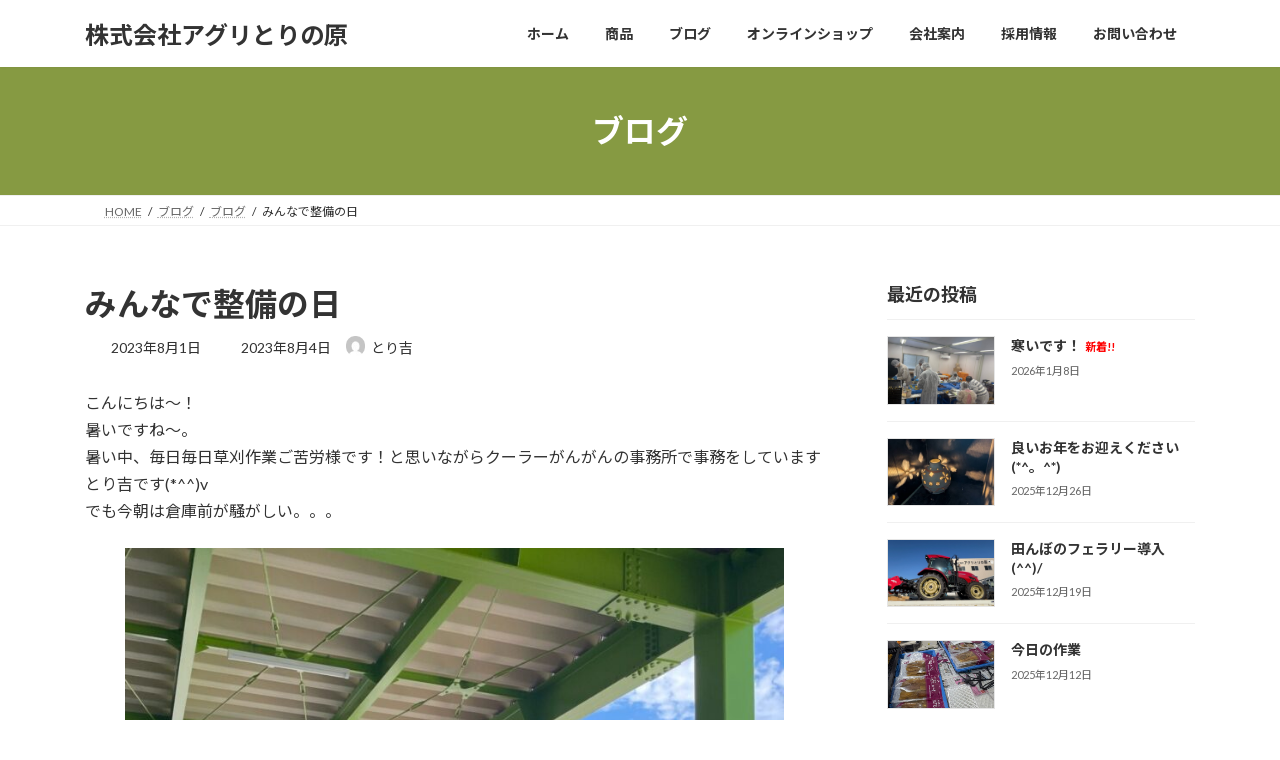

--- FILE ---
content_type: text/html; charset=UTF-8
request_url: https://torinohara.com/news/2023/08/01/3929/
body_size: 24558
content:
<!DOCTYPE html>
<html lang="ja">
<head>
<meta charset="utf-8">
<meta http-equiv="X-UA-Compatible" content="IE=edge">
<meta name="viewport" content="width=device-width, initial-scale=1">

<title>みんなで整備の日 | 株式会社アグリとりの原</title>
<meta name='robots' content='max-image-preview:large' />
<link rel='dns-prefetch' href='//stats.wp.com' />
<link rel='preconnect' href='//c0.wp.com' />
<link rel="alternate" type="application/rss+xml" title="株式会社アグリとりの原 &raquo; フィード" href="https://torinohara.com/feed/" />
<link rel="alternate" type="application/rss+xml" title="株式会社アグリとりの原 &raquo; コメントフィード" href="https://torinohara.com/comments/feed/" />
<link rel="alternate" type="application/rss+xml" title="株式会社アグリとりの原 &raquo; みんなで整備の日 のコメントのフィード" href="https://torinohara.com/news/2023/08/01/3929/feed/" />
<link rel="alternate" title="oEmbed (JSON)" type="application/json+oembed" href="https://torinohara.com/wp-json/oembed/1.0/embed?url=https%3A%2F%2Ftorinohara.com%2Fnews%2F2023%2F08%2F01%2F3929%2F" />
<link rel="alternate" title="oEmbed (XML)" type="text/xml+oembed" href="https://torinohara.com/wp-json/oembed/1.0/embed?url=https%3A%2F%2Ftorinohara.com%2Fnews%2F2023%2F08%2F01%2F3929%2F&#038;format=xml" />
<meta name="description" content="こんにちは～！暑いですね～。暑い中、毎日毎日草刈作業ご苦労様です！と思いながらクーラーがんがんの事務所で事務をしていますとり吉です(*^^)vでも今朝は倉庫前が騒がしい。。。草刈作業はひと段落ついたようで、みんなで一斉にトラクターの爪替えやら整備やらしております。「とりの原」にはこんなたくさんメンバーいましたぁ？と、思いますよね～。しかも若い！(笑)高校生のO君は、学校の研修として来ています。農業の道を目指す高校3年生です(*^^)v" /><style id='wp-img-auto-sizes-contain-inline-css' type='text/css'>
img:is([sizes=auto i],[sizes^="auto," i]){contain-intrinsic-size:3000px 1500px}
/*# sourceURL=wp-img-auto-sizes-contain-inline-css */
</style>
<link rel='stylesheet' id='vkExUnit_common_style-css' href='https://torinohara.com/wp-content/plugins/vk-all-in-one-expansion-unit/assets/css/vkExUnit_style.css?ver=9.113.0.1' type='text/css' media='all' />
<style id='vkExUnit_common_style-inline-css' type='text/css'>
:root {--ver_page_top_button_url:url(https://torinohara.com/wp-content/plugins/vk-all-in-one-expansion-unit/assets/images/to-top-btn-icon.svg);}@font-face {font-weight: normal;font-style: normal;font-family: "vk_sns";src: url("https://torinohara.com/wp-content/plugins/vk-all-in-one-expansion-unit/inc/sns/icons/fonts/vk_sns.eot?-bq20cj");src: url("https://torinohara.com/wp-content/plugins/vk-all-in-one-expansion-unit/inc/sns/icons/fonts/vk_sns.eot?#iefix-bq20cj") format("embedded-opentype"),url("https://torinohara.com/wp-content/plugins/vk-all-in-one-expansion-unit/inc/sns/icons/fonts/vk_sns.woff?-bq20cj") format("woff"),url("https://torinohara.com/wp-content/plugins/vk-all-in-one-expansion-unit/inc/sns/icons/fonts/vk_sns.ttf?-bq20cj") format("truetype"),url("https://torinohara.com/wp-content/plugins/vk-all-in-one-expansion-unit/inc/sns/icons/fonts/vk_sns.svg?-bq20cj#vk_sns") format("svg");}
.veu_promotion-alert__content--text {border: 1px solid rgba(0,0,0,0.125);padding: 0.5em 1em;border-radius: var(--vk-size-radius);margin-bottom: var(--vk-margin-block-bottom);font-size: 0.875rem;}/* Alert Content部分に段落タグを入れた場合に最後の段落の余白を0にする */.veu_promotion-alert__content--text p:last-of-type{margin-bottom:0;margin-top: 0;}
/*# sourceURL=vkExUnit_common_style-inline-css */
</style>
<style id='wp-emoji-styles-inline-css' type='text/css'>

	img.wp-smiley, img.emoji {
		display: inline !important;
		border: none !important;
		box-shadow: none !important;
		height: 1em !important;
		width: 1em !important;
		margin: 0 0.07em !important;
		vertical-align: -0.1em !important;
		background: none !important;
		padding: 0 !important;
	}
/*# sourceURL=wp-emoji-styles-inline-css */
</style>
<style id='wp-block-library-inline-css' type='text/css'>
:root{--wp-block-synced-color:#7a00df;--wp-block-synced-color--rgb:122,0,223;--wp-bound-block-color:var(--wp-block-synced-color);--wp-editor-canvas-background:#ddd;--wp-admin-theme-color:#007cba;--wp-admin-theme-color--rgb:0,124,186;--wp-admin-theme-color-darker-10:#006ba1;--wp-admin-theme-color-darker-10--rgb:0,107,160.5;--wp-admin-theme-color-darker-20:#005a87;--wp-admin-theme-color-darker-20--rgb:0,90,135;--wp-admin-border-width-focus:2px}@media (min-resolution:192dpi){:root{--wp-admin-border-width-focus:1.5px}}.wp-element-button{cursor:pointer}:root .has-very-light-gray-background-color{background-color:#eee}:root .has-very-dark-gray-background-color{background-color:#313131}:root .has-very-light-gray-color{color:#eee}:root .has-very-dark-gray-color{color:#313131}:root .has-vivid-green-cyan-to-vivid-cyan-blue-gradient-background{background:linear-gradient(135deg,#00d084,#0693e3)}:root .has-purple-crush-gradient-background{background:linear-gradient(135deg,#34e2e4,#4721fb 50%,#ab1dfe)}:root .has-hazy-dawn-gradient-background{background:linear-gradient(135deg,#faaca8,#dad0ec)}:root .has-subdued-olive-gradient-background{background:linear-gradient(135deg,#fafae1,#67a671)}:root .has-atomic-cream-gradient-background{background:linear-gradient(135deg,#fdd79a,#004a59)}:root .has-nightshade-gradient-background{background:linear-gradient(135deg,#330968,#31cdcf)}:root .has-midnight-gradient-background{background:linear-gradient(135deg,#020381,#2874fc)}:root{--wp--preset--font-size--normal:16px;--wp--preset--font-size--huge:42px}.has-regular-font-size{font-size:1em}.has-larger-font-size{font-size:2.625em}.has-normal-font-size{font-size:var(--wp--preset--font-size--normal)}.has-huge-font-size{font-size:var(--wp--preset--font-size--huge)}.has-text-align-center{text-align:center}.has-text-align-left{text-align:left}.has-text-align-right{text-align:right}.has-fit-text{white-space:nowrap!important}#end-resizable-editor-section{display:none}.aligncenter{clear:both}.items-justified-left{justify-content:flex-start}.items-justified-center{justify-content:center}.items-justified-right{justify-content:flex-end}.items-justified-space-between{justify-content:space-between}.screen-reader-text{border:0;clip-path:inset(50%);height:1px;margin:-1px;overflow:hidden;padding:0;position:absolute;width:1px;word-wrap:normal!important}.screen-reader-text:focus{background-color:#ddd;clip-path:none;color:#444;display:block;font-size:1em;height:auto;left:5px;line-height:normal;padding:15px 23px 14px;text-decoration:none;top:5px;width:auto;z-index:100000}html :where(.has-border-color){border-style:solid}html :where([style*=border-top-color]){border-top-style:solid}html :where([style*=border-right-color]){border-right-style:solid}html :where([style*=border-bottom-color]){border-bottom-style:solid}html :where([style*=border-left-color]){border-left-style:solid}html :where([style*=border-width]){border-style:solid}html :where([style*=border-top-width]){border-top-style:solid}html :where([style*=border-right-width]){border-right-style:solid}html :where([style*=border-bottom-width]){border-bottom-style:solid}html :where([style*=border-left-width]){border-left-style:solid}html :where(img[class*=wp-image-]){height:auto;max-width:100%}:where(figure){margin:0 0 1em}html :where(.is-position-sticky){--wp-admin--admin-bar--position-offset:var(--wp-admin--admin-bar--height,0px)}@media screen and (max-width:600px){html :where(.is-position-sticky){--wp-admin--admin-bar--position-offset:0px}}
.vk-cols--reverse{flex-direction:row-reverse}.vk-cols--hasbtn{margin-bottom:0}.vk-cols--hasbtn>.row>.vk_gridColumn_item,.vk-cols--hasbtn>.wp-block-column{position:relative;padding-bottom:3em}.vk-cols--hasbtn>.row>.vk_gridColumn_item>.wp-block-buttons,.vk-cols--hasbtn>.row>.vk_gridColumn_item>.vk_button,.vk-cols--hasbtn>.wp-block-column>.wp-block-buttons,.vk-cols--hasbtn>.wp-block-column>.vk_button{position:absolute;bottom:0;width:100%}.vk-cols--fit.wp-block-columns{gap:0}.vk-cols--fit.wp-block-columns,.vk-cols--fit.wp-block-columns:not(.is-not-stacked-on-mobile){margin-top:0;margin-bottom:0;justify-content:space-between}.vk-cols--fit.wp-block-columns>.wp-block-column *:last-child,.vk-cols--fit.wp-block-columns:not(.is-not-stacked-on-mobile)>.wp-block-column *:last-child{margin-bottom:0}.vk-cols--fit.wp-block-columns>.wp-block-column>.wp-block-cover,.vk-cols--fit.wp-block-columns:not(.is-not-stacked-on-mobile)>.wp-block-column>.wp-block-cover{margin-top:0}.vk-cols--fit.wp-block-columns.has-background,.vk-cols--fit.wp-block-columns:not(.is-not-stacked-on-mobile).has-background{padding:0}@media(max-width: 599px){.vk-cols--fit.wp-block-columns:not(.has-background)>.wp-block-column:not(.has-background),.vk-cols--fit.wp-block-columns:not(.is-not-stacked-on-mobile):not(.has-background)>.wp-block-column:not(.has-background){padding-left:0 !important;padding-right:0 !important}}@media(min-width: 782px){.vk-cols--fit.wp-block-columns .block-editor-block-list__block.wp-block-column:not(:first-child),.vk-cols--fit.wp-block-columns>.wp-block-column:not(:first-child),.vk-cols--fit.wp-block-columns:not(.is-not-stacked-on-mobile) .block-editor-block-list__block.wp-block-column:not(:first-child),.vk-cols--fit.wp-block-columns:not(.is-not-stacked-on-mobile)>.wp-block-column:not(:first-child){margin-left:0}}@media(min-width: 600px)and (max-width: 781px){.vk-cols--fit.wp-block-columns .wp-block-column:nth-child(2n),.vk-cols--fit.wp-block-columns:not(.is-not-stacked-on-mobile) .wp-block-column:nth-child(2n){margin-left:0}.vk-cols--fit.wp-block-columns .wp-block-column:not(:only-child),.vk-cols--fit.wp-block-columns:not(.is-not-stacked-on-mobile) .wp-block-column:not(:only-child){flex-basis:50% !important}}.vk-cols--fit--gap1.wp-block-columns{gap:1px}@media(min-width: 600px)and (max-width: 781px){.vk-cols--fit--gap1.wp-block-columns .wp-block-column:not(:only-child){flex-basis:calc(50% - 1px) !important}}.vk-cols--fit.vk-cols--grid>.block-editor-block-list__block,.vk-cols--fit.vk-cols--grid>.wp-block-column,.vk-cols--fit.vk-cols--grid:not(.is-not-stacked-on-mobile)>.block-editor-block-list__block,.vk-cols--fit.vk-cols--grid:not(.is-not-stacked-on-mobile)>.wp-block-column{flex-basis:50%;box-sizing:border-box}@media(max-width: 599px){.vk-cols--fit.vk-cols--grid.vk-cols--grid--alignfull>.wp-block-column:nth-child(2)>.wp-block-cover,.vk-cols--fit.vk-cols--grid.vk-cols--grid--alignfull>.wp-block-column:nth-child(2)>.vk_outer,.vk-cols--fit.vk-cols--grid:not(.is-not-stacked-on-mobile).vk-cols--grid--alignfull>.wp-block-column:nth-child(2)>.wp-block-cover,.vk-cols--fit.vk-cols--grid:not(.is-not-stacked-on-mobile).vk-cols--grid--alignfull>.wp-block-column:nth-child(2)>.vk_outer{width:100vw;margin-right:calc((100% - 100vw)/2);margin-left:calc((100% - 100vw)/2)}}@media(min-width: 600px){.vk-cols--fit.vk-cols--grid.vk-cols--grid--alignfull>.wp-block-column:nth-child(2)>.wp-block-cover,.vk-cols--fit.vk-cols--grid.vk-cols--grid--alignfull>.wp-block-column:nth-child(2)>.vk_outer,.vk-cols--fit.vk-cols--grid:not(.is-not-stacked-on-mobile).vk-cols--grid--alignfull>.wp-block-column:nth-child(2)>.wp-block-cover,.vk-cols--fit.vk-cols--grid:not(.is-not-stacked-on-mobile).vk-cols--grid--alignfull>.wp-block-column:nth-child(2)>.vk_outer{margin-right:calc(100% - 50vw);width:50vw}}@media(min-width: 600px){.vk-cols--fit.vk-cols--grid.vk-cols--grid--alignfull.vk-cols--reverse>.wp-block-column,.vk-cols--fit.vk-cols--grid:not(.is-not-stacked-on-mobile).vk-cols--grid--alignfull.vk-cols--reverse>.wp-block-column{margin-left:0;margin-right:0}.vk-cols--fit.vk-cols--grid.vk-cols--grid--alignfull.vk-cols--reverse>.wp-block-column:nth-child(2)>.wp-block-cover,.vk-cols--fit.vk-cols--grid.vk-cols--grid--alignfull.vk-cols--reverse>.wp-block-column:nth-child(2)>.vk_outer,.vk-cols--fit.vk-cols--grid:not(.is-not-stacked-on-mobile).vk-cols--grid--alignfull.vk-cols--reverse>.wp-block-column:nth-child(2)>.wp-block-cover,.vk-cols--fit.vk-cols--grid:not(.is-not-stacked-on-mobile).vk-cols--grid--alignfull.vk-cols--reverse>.wp-block-column:nth-child(2)>.vk_outer{margin-left:calc(100% - 50vw)}}.vk-cols--menu h2,.vk-cols--menu h3,.vk-cols--menu h4,.vk-cols--menu h5{margin-bottom:.2em;text-shadow:#000 0 0 10px}.vk-cols--menu h2:first-child,.vk-cols--menu h3:first-child,.vk-cols--menu h4:first-child,.vk-cols--menu h5:first-child{margin-top:0}.vk-cols--menu p{margin-bottom:1rem;text-shadow:#000 0 0 10px}.vk-cols--menu .wp-block-cover__inner-container:last-child{margin-bottom:0}.vk-cols--fitbnrs .wp-block-column .wp-block-cover:hover img{filter:unset}.vk-cols--fitbnrs .wp-block-column .wp-block-cover:hover{background-color:unset}.vk-cols--fitbnrs .wp-block-column .wp-block-cover:hover .wp-block-cover__image-background{filter:unset !important}.vk-cols--fitbnrs .wp-block-cover .wp-block-cover__inner-container{position:absolute;height:100%;width:100%}.vk-cols--fitbnrs .vk_button{height:100%;margin:0}.vk-cols--fitbnrs .vk_button .vk_button_btn,.vk-cols--fitbnrs .vk_button .btn{height:100%;width:100%;border:none;box-shadow:none;background-color:unset !important;transition:unset}.vk-cols--fitbnrs .vk_button .vk_button_btn:hover,.vk-cols--fitbnrs .vk_button .btn:hover{transition:unset}.vk-cols--fitbnrs .vk_button .vk_button_btn:after,.vk-cols--fitbnrs .vk_button .btn:after{border:none}.vk-cols--fitbnrs .vk_button .vk_button_link_txt{width:100%;position:absolute;top:50%;left:50%;transform:translateY(-50%) translateX(-50%);font-size:2rem;text-shadow:#000 0 0 10px}.vk-cols--fitbnrs .vk_button .vk_button_link_subCaption{width:100%;position:absolute;top:calc(50% + 2.2em);left:50%;transform:translateY(-50%) translateX(-50%);text-shadow:#000 0 0 10px}@media(min-width: 992px){.vk-cols--media.wp-block-columns{gap:3rem}}.vk-fit-map figure{margin-bottom:0}.vk-fit-map iframe{position:relative;margin-bottom:0;display:block;max-height:400px;width:100vw}.vk-fit-map:is(.alignfull,.alignwide) div{max-width:100%}.vk-table--th--width25 :where(tr>*:first-child){width:25%}.vk-table--th--width30 :where(tr>*:first-child){width:30%}.vk-table--th--width35 :where(tr>*:first-child){width:35%}.vk-table--th--width40 :where(tr>*:first-child){width:40%}.vk-table--th--bg-bright :where(tr>*:first-child){background-color:var(--wp--preset--color--bg-secondary, rgba(0, 0, 0, 0.05))}@media(max-width: 599px){.vk-table--mobile-block :is(th,td){width:100%;display:block}.vk-table--mobile-block.wp-block-table table :is(th,td){border-top:none}}.vk-table--width--th25 :where(tr>*:first-child){width:25%}.vk-table--width--th30 :where(tr>*:first-child){width:30%}.vk-table--width--th35 :where(tr>*:first-child){width:35%}.vk-table--width--th40 :where(tr>*:first-child){width:40%}.no-margin{margin:0}@media(max-width: 599px){.wp-block-image.vk-aligncenter--mobile>.alignright{float:none;margin-left:auto;margin-right:auto}.vk-no-padding-horizontal--mobile{padding-left:0 !important;padding-right:0 !important}}
/* VK Color Palettes */:root{ --wp--preset--color--vk-color-primary:#869a42}/* --vk-color-primary is deprecated. */:root{ --vk-color-primary: var(--wp--preset--color--vk-color-primary);}:root{ --wp--preset--color--vk-color-primary-dark:#6b7b35}/* --vk-color-primary-dark is deprecated. */:root{ --vk-color-primary-dark: var(--wp--preset--color--vk-color-primary-dark);}:root{ --wp--preset--color--vk-color-primary-vivid:#93a949}/* --vk-color-primary-vivid is deprecated. */:root{ --vk-color-primary-vivid: var(--wp--preset--color--vk-color-primary-vivid);}:root{ --wp--preset--color--vk-color-custom-1:#dd9900}/* --vk-color-custom-1 is deprecated. */:root{ --vk-color-custom-1: var(--wp--preset--color--vk-color-custom-1);}:root{ --wp--preset--color--vk-color-custom-2:#9a2326}/* --vk-color-custom-2 is deprecated. */:root{ --vk-color-custom-2: var(--wp--preset--color--vk-color-custom-2);}:root{ --wp--preset--color--vk-color-custom-3:#865000}/* --vk-color-custom-3 is deprecated. */:root{ --vk-color-custom-3: var(--wp--preset--color--vk-color-custom-3);}

/*# sourceURL=wp-block-library-inline-css */
</style><style id='wp-block-heading-inline-css' type='text/css'>
h1:where(.wp-block-heading).has-background,h2:where(.wp-block-heading).has-background,h3:where(.wp-block-heading).has-background,h4:where(.wp-block-heading).has-background,h5:where(.wp-block-heading).has-background,h6:where(.wp-block-heading).has-background{padding:1.25em 2.375em}h1.has-text-align-left[style*=writing-mode]:where([style*=vertical-lr]),h1.has-text-align-right[style*=writing-mode]:where([style*=vertical-rl]),h2.has-text-align-left[style*=writing-mode]:where([style*=vertical-lr]),h2.has-text-align-right[style*=writing-mode]:where([style*=vertical-rl]),h3.has-text-align-left[style*=writing-mode]:where([style*=vertical-lr]),h3.has-text-align-right[style*=writing-mode]:where([style*=vertical-rl]),h4.has-text-align-left[style*=writing-mode]:where([style*=vertical-lr]),h4.has-text-align-right[style*=writing-mode]:where([style*=vertical-rl]),h5.has-text-align-left[style*=writing-mode]:where([style*=vertical-lr]),h5.has-text-align-right[style*=writing-mode]:where([style*=vertical-rl]),h6.has-text-align-left[style*=writing-mode]:where([style*=vertical-lr]),h6.has-text-align-right[style*=writing-mode]:where([style*=vertical-rl]){rotate:180deg}
/*# sourceURL=https://c0.wp.com/c/6.9/wp-includes/blocks/heading/style.min.css */
</style>
<style id='wp-block-image-inline-css' type='text/css'>
.wp-block-image>a,.wp-block-image>figure>a{display:inline-block}.wp-block-image img{box-sizing:border-box;height:auto;max-width:100%;vertical-align:bottom}@media not (prefers-reduced-motion){.wp-block-image img.hide{visibility:hidden}.wp-block-image img.show{animation:show-content-image .4s}}.wp-block-image[style*=border-radius] img,.wp-block-image[style*=border-radius]>a{border-radius:inherit}.wp-block-image.has-custom-border img{box-sizing:border-box}.wp-block-image.aligncenter{text-align:center}.wp-block-image.alignfull>a,.wp-block-image.alignwide>a{width:100%}.wp-block-image.alignfull img,.wp-block-image.alignwide img{height:auto;width:100%}.wp-block-image .aligncenter,.wp-block-image .alignleft,.wp-block-image .alignright,.wp-block-image.aligncenter,.wp-block-image.alignleft,.wp-block-image.alignright{display:table}.wp-block-image .aligncenter>figcaption,.wp-block-image .alignleft>figcaption,.wp-block-image .alignright>figcaption,.wp-block-image.aligncenter>figcaption,.wp-block-image.alignleft>figcaption,.wp-block-image.alignright>figcaption{caption-side:bottom;display:table-caption}.wp-block-image .alignleft{float:left;margin:.5em 1em .5em 0}.wp-block-image .alignright{float:right;margin:.5em 0 .5em 1em}.wp-block-image .aligncenter{margin-left:auto;margin-right:auto}.wp-block-image :where(figcaption){margin-bottom:1em;margin-top:.5em}.wp-block-image.is-style-circle-mask img{border-radius:9999px}@supports ((-webkit-mask-image:none) or (mask-image:none)) or (-webkit-mask-image:none){.wp-block-image.is-style-circle-mask img{border-radius:0;-webkit-mask-image:url('data:image/svg+xml;utf8,<svg viewBox="0 0 100 100" xmlns="http://www.w3.org/2000/svg"><circle cx="50" cy="50" r="50"/></svg>');mask-image:url('data:image/svg+xml;utf8,<svg viewBox="0 0 100 100" xmlns="http://www.w3.org/2000/svg"><circle cx="50" cy="50" r="50"/></svg>');mask-mode:alpha;-webkit-mask-position:center;mask-position:center;-webkit-mask-repeat:no-repeat;mask-repeat:no-repeat;-webkit-mask-size:contain;mask-size:contain}}:root :where(.wp-block-image.is-style-rounded img,.wp-block-image .is-style-rounded img){border-radius:9999px}.wp-block-image figure{margin:0}.wp-lightbox-container{display:flex;flex-direction:column;position:relative}.wp-lightbox-container img{cursor:zoom-in}.wp-lightbox-container img:hover+button{opacity:1}.wp-lightbox-container button{align-items:center;backdrop-filter:blur(16px) saturate(180%);background-color:#5a5a5a40;border:none;border-radius:4px;cursor:zoom-in;display:flex;height:20px;justify-content:center;opacity:0;padding:0;position:absolute;right:16px;text-align:center;top:16px;width:20px;z-index:100}@media not (prefers-reduced-motion){.wp-lightbox-container button{transition:opacity .2s ease}}.wp-lightbox-container button:focus-visible{outline:3px auto #5a5a5a40;outline:3px auto -webkit-focus-ring-color;outline-offset:3px}.wp-lightbox-container button:hover{cursor:pointer;opacity:1}.wp-lightbox-container button:focus{opacity:1}.wp-lightbox-container button:focus,.wp-lightbox-container button:hover,.wp-lightbox-container button:not(:hover):not(:active):not(.has-background){background-color:#5a5a5a40;border:none}.wp-lightbox-overlay{box-sizing:border-box;cursor:zoom-out;height:100vh;left:0;overflow:hidden;position:fixed;top:0;visibility:hidden;width:100%;z-index:100000}.wp-lightbox-overlay .close-button{align-items:center;cursor:pointer;display:flex;justify-content:center;min-height:40px;min-width:40px;padding:0;position:absolute;right:calc(env(safe-area-inset-right) + 16px);top:calc(env(safe-area-inset-top) + 16px);z-index:5000000}.wp-lightbox-overlay .close-button:focus,.wp-lightbox-overlay .close-button:hover,.wp-lightbox-overlay .close-button:not(:hover):not(:active):not(.has-background){background:none;border:none}.wp-lightbox-overlay .lightbox-image-container{height:var(--wp--lightbox-container-height);left:50%;overflow:hidden;position:absolute;top:50%;transform:translate(-50%,-50%);transform-origin:top left;width:var(--wp--lightbox-container-width);z-index:9999999999}.wp-lightbox-overlay .wp-block-image{align-items:center;box-sizing:border-box;display:flex;height:100%;justify-content:center;margin:0;position:relative;transform-origin:0 0;width:100%;z-index:3000000}.wp-lightbox-overlay .wp-block-image img{height:var(--wp--lightbox-image-height);min-height:var(--wp--lightbox-image-height);min-width:var(--wp--lightbox-image-width);width:var(--wp--lightbox-image-width)}.wp-lightbox-overlay .wp-block-image figcaption{display:none}.wp-lightbox-overlay button{background:none;border:none}.wp-lightbox-overlay .scrim{background-color:#fff;height:100%;opacity:.9;position:absolute;width:100%;z-index:2000000}.wp-lightbox-overlay.active{visibility:visible}@media not (prefers-reduced-motion){.wp-lightbox-overlay.active{animation:turn-on-visibility .25s both}.wp-lightbox-overlay.active img{animation:turn-on-visibility .35s both}.wp-lightbox-overlay.show-closing-animation:not(.active){animation:turn-off-visibility .35s both}.wp-lightbox-overlay.show-closing-animation:not(.active) img{animation:turn-off-visibility .25s both}.wp-lightbox-overlay.zoom.active{animation:none;opacity:1;visibility:visible}.wp-lightbox-overlay.zoom.active .lightbox-image-container{animation:lightbox-zoom-in .4s}.wp-lightbox-overlay.zoom.active .lightbox-image-container img{animation:none}.wp-lightbox-overlay.zoom.active .scrim{animation:turn-on-visibility .4s forwards}.wp-lightbox-overlay.zoom.show-closing-animation:not(.active){animation:none}.wp-lightbox-overlay.zoom.show-closing-animation:not(.active) .lightbox-image-container{animation:lightbox-zoom-out .4s}.wp-lightbox-overlay.zoom.show-closing-animation:not(.active) .lightbox-image-container img{animation:none}.wp-lightbox-overlay.zoom.show-closing-animation:not(.active) .scrim{animation:turn-off-visibility .4s forwards}}@keyframes show-content-image{0%{visibility:hidden}99%{visibility:hidden}to{visibility:visible}}@keyframes turn-on-visibility{0%{opacity:0}to{opacity:1}}@keyframes turn-off-visibility{0%{opacity:1;visibility:visible}99%{opacity:0;visibility:visible}to{opacity:0;visibility:hidden}}@keyframes lightbox-zoom-in{0%{transform:translate(calc((-100vw + var(--wp--lightbox-scrollbar-width))/2 + var(--wp--lightbox-initial-left-position)),calc(-50vh + var(--wp--lightbox-initial-top-position))) scale(var(--wp--lightbox-scale))}to{transform:translate(-50%,-50%) scale(1)}}@keyframes lightbox-zoom-out{0%{transform:translate(-50%,-50%) scale(1);visibility:visible}99%{visibility:visible}to{transform:translate(calc((-100vw + var(--wp--lightbox-scrollbar-width))/2 + var(--wp--lightbox-initial-left-position)),calc(-50vh + var(--wp--lightbox-initial-top-position))) scale(var(--wp--lightbox-scale));visibility:hidden}}
/*# sourceURL=https://c0.wp.com/c/6.9/wp-includes/blocks/image/style.min.css */
</style>
<style id='wp-block-columns-inline-css' type='text/css'>
.wp-block-columns{box-sizing:border-box;display:flex;flex-wrap:wrap!important}@media (min-width:782px){.wp-block-columns{flex-wrap:nowrap!important}}.wp-block-columns{align-items:normal!important}.wp-block-columns.are-vertically-aligned-top{align-items:flex-start}.wp-block-columns.are-vertically-aligned-center{align-items:center}.wp-block-columns.are-vertically-aligned-bottom{align-items:flex-end}@media (max-width:781px){.wp-block-columns:not(.is-not-stacked-on-mobile)>.wp-block-column{flex-basis:100%!important}}@media (min-width:782px){.wp-block-columns:not(.is-not-stacked-on-mobile)>.wp-block-column{flex-basis:0;flex-grow:1}.wp-block-columns:not(.is-not-stacked-on-mobile)>.wp-block-column[style*=flex-basis]{flex-grow:0}}.wp-block-columns.is-not-stacked-on-mobile{flex-wrap:nowrap!important}.wp-block-columns.is-not-stacked-on-mobile>.wp-block-column{flex-basis:0;flex-grow:1}.wp-block-columns.is-not-stacked-on-mobile>.wp-block-column[style*=flex-basis]{flex-grow:0}:where(.wp-block-columns){margin-bottom:1.75em}:where(.wp-block-columns.has-background){padding:1.25em 2.375em}.wp-block-column{flex-grow:1;min-width:0;overflow-wrap:break-word;word-break:break-word}.wp-block-column.is-vertically-aligned-top{align-self:flex-start}.wp-block-column.is-vertically-aligned-center{align-self:center}.wp-block-column.is-vertically-aligned-bottom{align-self:flex-end}.wp-block-column.is-vertically-aligned-stretch{align-self:stretch}.wp-block-column.is-vertically-aligned-bottom,.wp-block-column.is-vertically-aligned-center,.wp-block-column.is-vertically-aligned-top{width:100%}
/*# sourceURL=https://c0.wp.com/c/6.9/wp-includes/blocks/columns/style.min.css */
</style>
<style id='wp-block-group-inline-css' type='text/css'>
.wp-block-group{box-sizing:border-box}:where(.wp-block-group.wp-block-group-is-layout-constrained){position:relative}
/*# sourceURL=https://c0.wp.com/c/6.9/wp-includes/blocks/group/style.min.css */
</style>
<style id='wp-block-paragraph-inline-css' type='text/css'>
.is-small-text{font-size:.875em}.is-regular-text{font-size:1em}.is-large-text{font-size:2.25em}.is-larger-text{font-size:3em}.has-drop-cap:not(:focus):first-letter{float:left;font-size:8.4em;font-style:normal;font-weight:100;line-height:.68;margin:.05em .1em 0 0;text-transform:uppercase}body.rtl .has-drop-cap:not(:focus):first-letter{float:none;margin-left:.1em}p.has-drop-cap.has-background{overflow:hidden}:root :where(p.has-background){padding:1.25em 2.375em}:where(p.has-text-color:not(.has-link-color)) a{color:inherit}p.has-text-align-left[style*="writing-mode:vertical-lr"],p.has-text-align-right[style*="writing-mode:vertical-rl"]{rotate:180deg}
/*# sourceURL=https://c0.wp.com/c/6.9/wp-includes/blocks/paragraph/style.min.css */
</style>
<style id='global-styles-inline-css' type='text/css'>
:root{--wp--preset--aspect-ratio--square: 1;--wp--preset--aspect-ratio--4-3: 4/3;--wp--preset--aspect-ratio--3-4: 3/4;--wp--preset--aspect-ratio--3-2: 3/2;--wp--preset--aspect-ratio--2-3: 2/3;--wp--preset--aspect-ratio--16-9: 16/9;--wp--preset--aspect-ratio--9-16: 9/16;--wp--preset--color--black: #000000;--wp--preset--color--cyan-bluish-gray: #abb8c3;--wp--preset--color--white: #ffffff;--wp--preset--color--pale-pink: #f78da7;--wp--preset--color--vivid-red: #cf2e2e;--wp--preset--color--luminous-vivid-orange: #ff6900;--wp--preset--color--luminous-vivid-amber: #fcb900;--wp--preset--color--light-green-cyan: #7bdcb5;--wp--preset--color--vivid-green-cyan: #00d084;--wp--preset--color--pale-cyan-blue: #8ed1fc;--wp--preset--color--vivid-cyan-blue: #0693e3;--wp--preset--color--vivid-purple: #9b51e0;--wp--preset--color--vk-color-primary: #869a42;--wp--preset--color--vk-color-primary-dark: #6b7b35;--wp--preset--color--vk-color-primary-vivid: #93a949;--wp--preset--color--vk-color-custom-1: #dd9900;--wp--preset--color--vk-color-custom-2: #9a2326;--wp--preset--color--vk-color-custom-3: #865000;--wp--preset--gradient--vivid-cyan-blue-to-vivid-purple: linear-gradient(135deg,rgba(6,147,227,1) 0%,rgb(155,81,224) 100%);--wp--preset--gradient--light-green-cyan-to-vivid-green-cyan: linear-gradient(135deg,rgb(122,220,180) 0%,rgb(0,208,130) 100%);--wp--preset--gradient--luminous-vivid-amber-to-luminous-vivid-orange: linear-gradient(135deg,rgba(252,185,0,1) 0%,rgba(255,105,0,1) 100%);--wp--preset--gradient--luminous-vivid-orange-to-vivid-red: linear-gradient(135deg,rgba(255,105,0,1) 0%,rgb(207,46,46) 100%);--wp--preset--gradient--very-light-gray-to-cyan-bluish-gray: linear-gradient(135deg,rgb(238,238,238) 0%,rgb(169,184,195) 100%);--wp--preset--gradient--cool-to-warm-spectrum: linear-gradient(135deg,rgb(74,234,220) 0%,rgb(151,120,209) 20%,rgb(207,42,186) 40%,rgb(238,44,130) 60%,rgb(251,105,98) 80%,rgb(254,248,76) 100%);--wp--preset--gradient--blush-light-purple: linear-gradient(135deg,rgb(255,206,236) 0%,rgb(152,150,240) 100%);--wp--preset--gradient--blush-bordeaux: linear-gradient(135deg,rgb(254,205,165) 0%,rgb(254,45,45) 50%,rgb(107,0,62) 100%);--wp--preset--gradient--luminous-dusk: linear-gradient(135deg,rgb(255,203,112) 0%,rgb(199,81,192) 50%,rgb(65,88,208) 100%);--wp--preset--gradient--pale-ocean: linear-gradient(135deg,rgb(255,245,203) 0%,rgb(182,227,212) 50%,rgb(51,167,181) 100%);--wp--preset--gradient--electric-grass: linear-gradient(135deg,rgb(202,248,128) 0%,rgb(113,206,126) 100%);--wp--preset--gradient--midnight: linear-gradient(135deg,rgb(2,3,129) 0%,rgb(40,116,252) 100%);--wp--preset--gradient--vivid-green-cyan-to-vivid-cyan-blue: linear-gradient(135deg,rgba(0,208,132,1) 0%,rgba(6,147,227,1) 100%);--wp--preset--font-size--small: 14px;--wp--preset--font-size--medium: 20px;--wp--preset--font-size--large: 24px;--wp--preset--font-size--x-large: 42px;--wp--preset--font-size--regular: 16px;--wp--preset--font-size--huge: 36px;--wp--preset--spacing--20: 0.44rem;--wp--preset--spacing--30: 0.67rem;--wp--preset--spacing--40: 1rem;--wp--preset--spacing--50: 1.5rem;--wp--preset--spacing--60: 2.25rem;--wp--preset--spacing--70: 3.38rem;--wp--preset--spacing--80: 5.06rem;--wp--preset--shadow--natural: 6px 6px 9px rgba(0, 0, 0, 0.2);--wp--preset--shadow--deep: 12px 12px 50px rgba(0, 0, 0, 0.4);--wp--preset--shadow--sharp: 6px 6px 0px rgba(0, 0, 0, 0.2);--wp--preset--shadow--outlined: 6px 6px 0px -3px rgb(255, 255, 255), 6px 6px rgb(0, 0, 0);--wp--preset--shadow--crisp: 6px 6px 0px rgb(0, 0, 0);}:where(.is-layout-flex){gap: 0.5em;}:where(.is-layout-grid){gap: 0.5em;}body .is-layout-flex{display: flex;}.is-layout-flex{flex-wrap: wrap;align-items: center;}.is-layout-flex > :is(*, div){margin: 0;}body .is-layout-grid{display: grid;}.is-layout-grid > :is(*, div){margin: 0;}:where(.wp-block-columns.is-layout-flex){gap: 2em;}:where(.wp-block-columns.is-layout-grid){gap: 2em;}:where(.wp-block-post-template.is-layout-flex){gap: 1.25em;}:where(.wp-block-post-template.is-layout-grid){gap: 1.25em;}.has-black-color{color: var(--wp--preset--color--black) !important;}.has-cyan-bluish-gray-color{color: var(--wp--preset--color--cyan-bluish-gray) !important;}.has-white-color{color: var(--wp--preset--color--white) !important;}.has-pale-pink-color{color: var(--wp--preset--color--pale-pink) !important;}.has-vivid-red-color{color: var(--wp--preset--color--vivid-red) !important;}.has-luminous-vivid-orange-color{color: var(--wp--preset--color--luminous-vivid-orange) !important;}.has-luminous-vivid-amber-color{color: var(--wp--preset--color--luminous-vivid-amber) !important;}.has-light-green-cyan-color{color: var(--wp--preset--color--light-green-cyan) !important;}.has-vivid-green-cyan-color{color: var(--wp--preset--color--vivid-green-cyan) !important;}.has-pale-cyan-blue-color{color: var(--wp--preset--color--pale-cyan-blue) !important;}.has-vivid-cyan-blue-color{color: var(--wp--preset--color--vivid-cyan-blue) !important;}.has-vivid-purple-color{color: var(--wp--preset--color--vivid-purple) !important;}.has-vk-color-primary-color{color: var(--wp--preset--color--vk-color-primary) !important;}.has-vk-color-primary-dark-color{color: var(--wp--preset--color--vk-color-primary-dark) !important;}.has-vk-color-primary-vivid-color{color: var(--wp--preset--color--vk-color-primary-vivid) !important;}.has-vk-color-custom-1-color{color: var(--wp--preset--color--vk-color-custom-1) !important;}.has-vk-color-custom-2-color{color: var(--wp--preset--color--vk-color-custom-2) !important;}.has-vk-color-custom-3-color{color: var(--wp--preset--color--vk-color-custom-3) !important;}.has-black-background-color{background-color: var(--wp--preset--color--black) !important;}.has-cyan-bluish-gray-background-color{background-color: var(--wp--preset--color--cyan-bluish-gray) !important;}.has-white-background-color{background-color: var(--wp--preset--color--white) !important;}.has-pale-pink-background-color{background-color: var(--wp--preset--color--pale-pink) !important;}.has-vivid-red-background-color{background-color: var(--wp--preset--color--vivid-red) !important;}.has-luminous-vivid-orange-background-color{background-color: var(--wp--preset--color--luminous-vivid-orange) !important;}.has-luminous-vivid-amber-background-color{background-color: var(--wp--preset--color--luminous-vivid-amber) !important;}.has-light-green-cyan-background-color{background-color: var(--wp--preset--color--light-green-cyan) !important;}.has-vivid-green-cyan-background-color{background-color: var(--wp--preset--color--vivid-green-cyan) !important;}.has-pale-cyan-blue-background-color{background-color: var(--wp--preset--color--pale-cyan-blue) !important;}.has-vivid-cyan-blue-background-color{background-color: var(--wp--preset--color--vivid-cyan-blue) !important;}.has-vivid-purple-background-color{background-color: var(--wp--preset--color--vivid-purple) !important;}.has-vk-color-primary-background-color{background-color: var(--wp--preset--color--vk-color-primary) !important;}.has-vk-color-primary-dark-background-color{background-color: var(--wp--preset--color--vk-color-primary-dark) !important;}.has-vk-color-primary-vivid-background-color{background-color: var(--wp--preset--color--vk-color-primary-vivid) !important;}.has-vk-color-custom-1-background-color{background-color: var(--wp--preset--color--vk-color-custom-1) !important;}.has-vk-color-custom-2-background-color{background-color: var(--wp--preset--color--vk-color-custom-2) !important;}.has-vk-color-custom-3-background-color{background-color: var(--wp--preset--color--vk-color-custom-3) !important;}.has-black-border-color{border-color: var(--wp--preset--color--black) !important;}.has-cyan-bluish-gray-border-color{border-color: var(--wp--preset--color--cyan-bluish-gray) !important;}.has-white-border-color{border-color: var(--wp--preset--color--white) !important;}.has-pale-pink-border-color{border-color: var(--wp--preset--color--pale-pink) !important;}.has-vivid-red-border-color{border-color: var(--wp--preset--color--vivid-red) !important;}.has-luminous-vivid-orange-border-color{border-color: var(--wp--preset--color--luminous-vivid-orange) !important;}.has-luminous-vivid-amber-border-color{border-color: var(--wp--preset--color--luminous-vivid-amber) !important;}.has-light-green-cyan-border-color{border-color: var(--wp--preset--color--light-green-cyan) !important;}.has-vivid-green-cyan-border-color{border-color: var(--wp--preset--color--vivid-green-cyan) !important;}.has-pale-cyan-blue-border-color{border-color: var(--wp--preset--color--pale-cyan-blue) !important;}.has-vivid-cyan-blue-border-color{border-color: var(--wp--preset--color--vivid-cyan-blue) !important;}.has-vivid-purple-border-color{border-color: var(--wp--preset--color--vivid-purple) !important;}.has-vk-color-primary-border-color{border-color: var(--wp--preset--color--vk-color-primary) !important;}.has-vk-color-primary-dark-border-color{border-color: var(--wp--preset--color--vk-color-primary-dark) !important;}.has-vk-color-primary-vivid-border-color{border-color: var(--wp--preset--color--vk-color-primary-vivid) !important;}.has-vk-color-custom-1-border-color{border-color: var(--wp--preset--color--vk-color-custom-1) !important;}.has-vk-color-custom-2-border-color{border-color: var(--wp--preset--color--vk-color-custom-2) !important;}.has-vk-color-custom-3-border-color{border-color: var(--wp--preset--color--vk-color-custom-3) !important;}.has-vivid-cyan-blue-to-vivid-purple-gradient-background{background: var(--wp--preset--gradient--vivid-cyan-blue-to-vivid-purple) !important;}.has-light-green-cyan-to-vivid-green-cyan-gradient-background{background: var(--wp--preset--gradient--light-green-cyan-to-vivid-green-cyan) !important;}.has-luminous-vivid-amber-to-luminous-vivid-orange-gradient-background{background: var(--wp--preset--gradient--luminous-vivid-amber-to-luminous-vivid-orange) !important;}.has-luminous-vivid-orange-to-vivid-red-gradient-background{background: var(--wp--preset--gradient--luminous-vivid-orange-to-vivid-red) !important;}.has-very-light-gray-to-cyan-bluish-gray-gradient-background{background: var(--wp--preset--gradient--very-light-gray-to-cyan-bluish-gray) !important;}.has-cool-to-warm-spectrum-gradient-background{background: var(--wp--preset--gradient--cool-to-warm-spectrum) !important;}.has-blush-light-purple-gradient-background{background: var(--wp--preset--gradient--blush-light-purple) !important;}.has-blush-bordeaux-gradient-background{background: var(--wp--preset--gradient--blush-bordeaux) !important;}.has-luminous-dusk-gradient-background{background: var(--wp--preset--gradient--luminous-dusk) !important;}.has-pale-ocean-gradient-background{background: var(--wp--preset--gradient--pale-ocean) !important;}.has-electric-grass-gradient-background{background: var(--wp--preset--gradient--electric-grass) !important;}.has-midnight-gradient-background{background: var(--wp--preset--gradient--midnight) !important;}.has-small-font-size{font-size: var(--wp--preset--font-size--small) !important;}.has-medium-font-size{font-size: var(--wp--preset--font-size--medium) !important;}.has-large-font-size{font-size: var(--wp--preset--font-size--large) !important;}.has-x-large-font-size{font-size: var(--wp--preset--font-size--x-large) !important;}
:where(.wp-block-columns.is-layout-flex){gap: 2em;}:where(.wp-block-columns.is-layout-grid){gap: 2em;}
/*# sourceURL=global-styles-inline-css */
</style>
<style id='core-block-supports-inline-css' type='text/css'>
.wp-container-core-columns-is-layout-9d6595d7{flex-wrap:nowrap;}
/*# sourceURL=core-block-supports-inline-css */
</style>

<style id='classic-theme-styles-inline-css' type='text/css'>
/*! This file is auto-generated */
.wp-block-button__link{color:#fff;background-color:#32373c;border-radius:9999px;box-shadow:none;text-decoration:none;padding:calc(.667em + 2px) calc(1.333em + 2px);font-size:1.125em}.wp-block-file__button{background:#32373c;color:#fff;text-decoration:none}
/*# sourceURL=/wp-includes/css/classic-themes.min.css */
</style>
<link rel='stylesheet' id='contact-form-7-css' href='https://torinohara.com/wp-content/plugins/contact-form-7/includes/css/styles.css?ver=6.1.4' type='text/css' media='all' />
<link rel='stylesheet' id='jetpack-instant-search-css' href='https://torinohara.com/wp-content/plugins/jetpack/jetpack_vendor/automattic/jetpack-search/build/instant-search/jp-search.chunk-main-payload.css?minify=false&#038;ver=62e24c826fcd11ccbe81' type='text/css' media='all' />
<link rel='stylesheet' id='vk-swiper-style-css' href='https://torinohara.com/wp-content/plugins/vk-blocks/vendor/vektor-inc/vk-swiper/src/assets/css/swiper-bundle.min.css?ver=11.0.2' type='text/css' media='all' />
<link rel='stylesheet' id='lightning-common-style-css' href='https://torinohara.com/wp-content/themes/lightning/_g3/assets/css/style.css?ver=15.33.0' type='text/css' media='all' />
<style id='lightning-common-style-inline-css' type='text/css'>
/* Lightning */:root {--vk-color-primary:#869a42;--vk-color-primary-dark:#6b7b35;--vk-color-primary-vivid:#93a949;--g_nav_main_acc_icon_open_url:url(https://torinohara.com/wp-content/themes/lightning/_g3/inc/vk-mobile-nav/package/images/vk-menu-acc-icon-open-black.svg);--g_nav_main_acc_icon_close_url: url(https://torinohara.com/wp-content/themes/lightning/_g3/inc/vk-mobile-nav/package/images/vk-menu-close-black.svg);--g_nav_sub_acc_icon_open_url: url(https://torinohara.com/wp-content/themes/lightning/_g3/inc/vk-mobile-nav/package/images/vk-menu-acc-icon-open-white.svg);--g_nav_sub_acc_icon_close_url: url(https://torinohara.com/wp-content/themes/lightning/_g3/inc/vk-mobile-nav/package/images/vk-menu-close-white.svg);}
:root{--swiper-navigation-color: #fff;}
/* vk-mobile-nav */:root {--vk-mobile-nav-menu-btn-bg-src: url("https://torinohara.com/wp-content/themes/lightning/_g3/inc/vk-mobile-nav/package/images/vk-menu-btn-black.svg");--vk-mobile-nav-menu-btn-close-bg-src: url("https://torinohara.com/wp-content/themes/lightning/_g3/inc/vk-mobile-nav/package/images/vk-menu-close-black.svg");--vk-menu-acc-icon-open-black-bg-src: url("https://torinohara.com/wp-content/themes/lightning/_g3/inc/vk-mobile-nav/package/images/vk-menu-acc-icon-open-black.svg");--vk-menu-acc-icon-open-white-bg-src: url("https://torinohara.com/wp-content/themes/lightning/_g3/inc/vk-mobile-nav/package/images/vk-menu-acc-icon-open-white.svg");--vk-menu-acc-icon-close-black-bg-src: url("https://torinohara.com/wp-content/themes/lightning/_g3/inc/vk-mobile-nav/package/images/vk-menu-close-black.svg");--vk-menu-acc-icon-close-white-bg-src: url("https://torinohara.com/wp-content/themes/lightning/_g3/inc/vk-mobile-nav/package/images/vk-menu-close-white.svg");}
/*# sourceURL=lightning-common-style-inline-css */
</style>
<link rel='stylesheet' id='lightning-design-style-css' href='https://torinohara.com/wp-content/themes/lightning/_g3/design-skin/origin3/css/style.css?ver=15.33.0' type='text/css' media='all' />
<style id='lightning-design-style-inline-css' type='text/css'>
.tagcloud a:before { font-family: "Font Awesome 7 Free";content: "\f02b";font-weight: bold; }
/*# sourceURL=lightning-design-style-inline-css */
</style>
<link rel='stylesheet' id='vk-blog-card-css' href='https://torinohara.com/wp-content/themes/lightning/_g3/inc/vk-wp-oembed-blog-card/package/css/blog-card.css?ver=6.9' type='text/css' media='all' />
<link rel='stylesheet' id='veu-cta-css' href='https://torinohara.com/wp-content/plugins/vk-all-in-one-expansion-unit/inc/call-to-action/package/assets/css/style.css?ver=9.113.0.1' type='text/css' media='all' />
<link rel='stylesheet' id='vk-blocks-build-css-css' href='https://torinohara.com/wp-content/plugins/vk-blocks/build/block-build.css?ver=1.115.2.1' type='text/css' media='all' />
<style id='vk-blocks-build-css-inline-css' type='text/css'>

	:root {
		--vk_image-mask-circle: url(https://torinohara.com/wp-content/plugins/vk-blocks/inc/vk-blocks/images/circle.svg);
		--vk_image-mask-wave01: url(https://torinohara.com/wp-content/plugins/vk-blocks/inc/vk-blocks/images/wave01.svg);
		--vk_image-mask-wave02: url(https://torinohara.com/wp-content/plugins/vk-blocks/inc/vk-blocks/images/wave02.svg);
		--vk_image-mask-wave03: url(https://torinohara.com/wp-content/plugins/vk-blocks/inc/vk-blocks/images/wave03.svg);
		--vk_image-mask-wave04: url(https://torinohara.com/wp-content/plugins/vk-blocks/inc/vk-blocks/images/wave04.svg);
	}
	

	:root {

		--vk-balloon-border-width:1px;

		--vk-balloon-speech-offset:-12px;
	}
	

	:root {
		--vk_flow-arrow: url(https://torinohara.com/wp-content/plugins/vk-blocks/inc/vk-blocks/images/arrow_bottom.svg);
	}
	
/*# sourceURL=vk-blocks-build-css-inline-css */
</style>
<link rel='stylesheet' id='lightning-theme-style-css' href='https://torinohara.com/wp-content/themes/lightning/style.css?ver=15.33.0' type='text/css' media='all' />
<link rel='stylesheet' id='vk-font-awesome-css' href='https://torinohara.com/wp-content/themes/lightning/vendor/vektor-inc/font-awesome-versions/src/font-awesome/css/all.min.css?ver=7.1.0' type='text/css' media='all' />
<link rel="https://api.w.org/" href="https://torinohara.com/wp-json/" /><link rel="alternate" title="JSON" type="application/json" href="https://torinohara.com/wp-json/wp/v2/posts/3929" /><link rel="EditURI" type="application/rsd+xml" title="RSD" href="https://torinohara.com/xmlrpc.php?rsd" />
<meta name="generator" content="WordPress 6.9" />
<link rel="canonical" href="https://torinohara.com/news/2023/08/01/3929/" />
<link rel='shortlink' href='https://torinohara.com/?p=3929' />
	<style>img#wpstats{display:none}</style>
		<noscript><style>.lazyload[data-src]{display:none !important;}</style></noscript><style>.lazyload{background-image:none !important;}.lazyload:before{background-image:none !important;}</style><style type="text/css" id="custom-background-css">
body.custom-background { background-color: #ffffff; }
</style>
	<!-- [ VK All in One Expansion Unit OGP ] -->
<meta property="og:site_name" content="株式会社アグリとりの原" />
<meta property="og:url" content="https://torinohara.com/news/2023/08/01/3929/" />
<meta property="og:title" content="みんなで整備の日 | 株式会社アグリとりの原" />
<meta property="og:description" content="こんにちは～！暑いですね～。暑い中、毎日毎日草刈作業ご苦労様です！と思いながらクーラーがんがんの事務所で事務をしていますとり吉です(*^^)vでも今朝は倉庫前が騒がしい。。。草刈作業はひと段落ついたようで、みんなで一斉にトラクターの爪替えやら整備やらしております。「とりの原」にはこんなたくさんメンバーいましたぁ？と、思いますよね～。しかも若い！(笑)高校生のO君は、学校の研修として来ています。農業の道を目指す高校3年生です(*^^)v" />
<meta property="og:type" content="article" />
<meta property="og:image" content="https://torinohara.com/wp-content/uploads/2023/08/78C07B95-188D-4514-80DB-3744CBBE6B3A-768x1024.jpeg" />
<meta property="og:image:width" content="768" />
<meta property="og:image:height" content="1024" />
<!-- [ / VK All in One Expansion Unit OGP ] -->
<!-- [ VK All in One Expansion Unit twitter card ] -->
<meta name="twitter:card" content="summary_large_image">
<meta name="twitter:description" content="こんにちは～！暑いですね～。暑い中、毎日毎日草刈作業ご苦労様です！と思いながらクーラーがんがんの事務所で事務をしていますとり吉です(*^^)vでも今朝は倉庫前が騒がしい。。。草刈作業はひと段落ついたようで、みんなで一斉にトラクターの爪替えやら整備やらしております。「とりの原」にはこんなたくさんメンバーいましたぁ？と、思いますよね～。しかも若い！(笑)高校生のO君は、学校の研修として来ています。農業の道を目指す高校3年生です(*^^)v">
<meta name="twitter:title" content="みんなで整備の日 | 株式会社アグリとりの原">
<meta name="twitter:url" content="https://torinohara.com/news/2023/08/01/3929/">
	<meta name="twitter:image" content="https://torinohara.com/wp-content/uploads/2023/08/78C07B95-188D-4514-80DB-3744CBBE6B3A-768x1024.jpeg">
	<meta name="twitter:domain" content="torinohara.com">
	<!-- [ / VK All in One Expansion Unit twitter card ] -->
	<link rel="icon" href="https://torinohara.com/wp-content/uploads/2022/07/7966bae78213db11914ad7af893f8431-150x150.png" sizes="32x32" />
<link rel="icon" href="https://torinohara.com/wp-content/uploads/2022/07/7966bae78213db11914ad7af893f8431-300x300.png" sizes="192x192" />
<link rel="apple-touch-icon" href="https://torinohara.com/wp-content/uploads/2022/07/7966bae78213db11914ad7af893f8431-300x300.png" />
<meta name="msapplication-TileImage" content="https://torinohara.com/wp-content/uploads/2022/07/7966bae78213db11914ad7af893f8431-300x300.png" />
		<style type="text/css" id="wp-custom-css">
			.site-footer-copyright p:nth-child(2) {
    display:none;
}
.vk_post_imgOuter_singleTermLabel{
	display:none
}		</style>
		<!-- [ VK All in One Expansion Unit Article Structure Data ] --><script type="application/ld+json">{"@context":"https://schema.org/","@type":"Article","headline":"みんなで整備の日","image":"https://torinohara.com/wp-content/uploads/2023/08/78C07B95-188D-4514-80DB-3744CBBE6B3A-320x180.jpeg","datePublished":"2023-08-01T15:42:29+09:00","dateModified":"2023-08-04T15:40:04+09:00","author":{"@type":"","name":"とり吉","url":"https://torinohara.com/","sameAs":""}}</script><!-- [ / VK All in One Expansion Unit Article Structure Data ] --><link rel='stylesheet' id='add_google_fonts_Lato-css' href='//fonts.googleapis.com/css2?family=Lato%3Awght%40400%3B700&#038;display=swap&#038;subset=japanese&#038;ver=15.33.0' type='text/css' media='all' />
<link rel='stylesheet' id='add_google_fonts_noto_sans-css' href='//fonts.googleapis.com/css2?family=Noto+Sans+JP%3Awght%40400%3B700&#038;display=swap&#038;subset=japanese&#038;ver=15.33.0' type='text/css' media='all' />
</head>
<body class="wp-singular post-template-default single single-post postid-3929 single-format-standard custom-background wp-embed-responsive wp-theme-lightning jps-theme-lightning vk-blocks device-pc fa_v7_css post-name-%e3%81%bf%e3%82%93%e3%81%aa%e3%81%a7%e6%95%b4%e5%82%99%e3%81%ae%e6%97%a5 category-news tag-%e3%82%a2%e3%82%b0%e3%83%aa%e3%81%a8%e3%82%8a%e3%81%ae%e5%8e%9f tag-%e3%83%a1%e3%83%b3%e3%83%90%e3%83%bc tag-%e6%95%b4%e5%82%99 tag-%e9%bb%92%e9%83%a8%e5%b8%82%e5%ae%87%e5%a5%88%e6%9c%88%e7%94%ba post-type-post">
<a class="skip-link screen-reader-text" href="#main">コンテンツへスキップ</a>
<a class="skip-link screen-reader-text" href="#vk-mobile-nav">ナビゲーションに移動</a>

<header id="site-header" class="site-header site-header--layout--nav-float">
		<div id="site-header-container" class="site-header-container container">

				<div class="site-header-logo">
		<a href="https://torinohara.com/">
			<span>株式会社アグリとりの原</span>
		</a>
		</div>

		
		<nav id="global-nav" class="global-nav global-nav--layout--float-right"><ul id="menu-%e3%83%a1%e3%82%a4%e3%83%b3%e3%83%a1%e3%83%8b%e3%83%a5%e3%83%bc" class="menu vk-menu-acc global-nav-list nav"><li id="menu-item-86" class="menu-item menu-item-type-post_type menu-item-object-page menu-item-home"><a href="https://torinohara.com/"><strong class="global-nav-name">ホーム</strong></a></li>
<li id="menu-item-83" class="menu-item menu-item-type-post_type menu-item-object-page menu-item-has-children"><a href="https://torinohara.com/product/"><strong class="global-nav-name">商品</strong></a>
<ul class="sub-menu">
	<li id="menu-item-545" class="menu-item menu-item-type-post_type menu-item-object-page"><a href="https://torinohara.com/product/kuntan/">くんたん</a></li>
	<li id="menu-item-821" class="menu-item menu-item-type-post_type menu-item-object-page"><a href="https://torinohara.com/product/bokashihiryo/">ぼかし肥料</a></li>
	<li id="menu-item-5695" class="menu-item menu-item-type-post_type menu-item-object-page"><a href="https://torinohara.com/product/suika/">スイカ</a></li>
</ul>
</li>
<li id="menu-item-175" class="menu-item menu-item-type-post_type menu-item-object-page current_page_parent current-menu-ancestor"><a href="https://torinohara.com/news/"><strong class="global-nav-name">ブログ</strong></a></li>
<li id="menu-item-82" class="menu-item menu-item-type-post_type menu-item-object-page"><a href="https://torinohara.com/shop/"><strong class="global-nav-name">オンラインショップ</strong></a></li>
<li id="menu-item-84" class="menu-item menu-item-type-post_type menu-item-object-page"><a href="https://torinohara.com/company/"><strong class="global-nav-name">会社案内</strong></a></li>
<li id="menu-item-5253" class="menu-item menu-item-type-post_type menu-item-object-page"><a href="https://torinohara.com/%e6%8e%a1%e7%94%a8%e6%83%85%e5%a0%b1-2/"><strong class="global-nav-name">採用情報</strong></a></li>
<li id="menu-item-34" class="menu-item menu-item-type-post_type menu-item-object-page"><a href="https://torinohara.com/contact/"><strong class="global-nav-name">お問い合わせ</strong></a></li>
</ul></nav>	</div>
	</header>



	<div class="page-header"><div class="page-header-inner container">
<div class="page-header-title">ブログ</div></div></div><!-- [ /.page-header ] -->

	<!-- [ #breadcrumb ] --><div id="breadcrumb" class="breadcrumb"><div class="container"><ol class="breadcrumb-list" itemscope itemtype="https://schema.org/BreadcrumbList"><li class="breadcrumb-list__item breadcrumb-list__item--home" itemprop="itemListElement" itemscope itemtype="http://schema.org/ListItem"><a href="https://torinohara.com" itemprop="item"><i class="fas fa-fw fa-home"></i><span itemprop="name">HOME</span></a><meta itemprop="position" content="1" /></li><li class="breadcrumb-list__item" itemprop="itemListElement" itemscope itemtype="http://schema.org/ListItem"><a href="https://torinohara.com/news/" itemprop="item"><span itemprop="name">ブログ</span></a><meta itemprop="position" content="2" /></li><li class="breadcrumb-list__item" itemprop="itemListElement" itemscope itemtype="http://schema.org/ListItem"><a href="https://torinohara.com/category/news/" itemprop="item"><span itemprop="name">ブログ</span></a><meta itemprop="position" content="3" /></li><li class="breadcrumb-list__item" itemprop="itemListElement" itemscope itemtype="http://schema.org/ListItem"><span itemprop="name">みんなで整備の日</span><meta itemprop="position" content="4" /></li></ol></div></div><!-- [ /#breadcrumb ] -->


<div class="site-body">
		<div class="site-body-container container">

		<div class="main-section main-section--col--two" id="main" role="main">
			
			<article id="post-3929" class="entry entry-full post-3929 post type-post status-publish format-standard has-post-thumbnail hentry category-news tag-28 tag-375 tag-376 tag-85">

	
	
		<header class="entry-header">
			<h1 class="entry-title">
									みんなで整備の日							</h1>
			<div class="entry-meta"><span class="entry-meta-item entry-meta-item-date">
			<i class="far fa-calendar-alt"></i>
			<span class="published">2023年8月1日</span>
			</span><span class="entry-meta-item entry-meta-item-updated">
			<i class="fas fa-history"></i>
			<span class="screen-reader-text">最終更新日時 : </span>
			<span class="updated">2023年8月4日</span>
			</span><span class="entry-meta-item entry-meta-item-author">
				<span class="vcard author"><span class="entry-meta-item-author-image"><img alt='' src='https://secure.gravatar.com/avatar/4bbb9500e4db51605a02399d52e669636f06efc2b58fe4c938c5ce9e1485b48d?s=30&#038;d=mm&#038;r=g' class='avatar avatar-30 photo' height='30' width='30' /></span><span class="fn">とり吉</span></span></span></div>		</header>

	
	
	<div class="entry-body">
				
<p>こんにちは～！<br>暑いですね～。<br>暑い中、毎日毎日草刈作業ご苦労様です！と思いながらクーラーがんがんの事務所で事務をしていますとり吉です(*^^)v<br>でも今朝は倉庫前が騒がしい。。。</p>



<figure class="wp-block-image size-large"><img fetchpriority="high" decoding="async" width="768" height="1024" src="[data-uri]" alt="" class="wp-image-3921 lazyload"   data-src="https://torinohara.com/wp-content/uploads/2023/08/83E7E56C-1D62-4DC8-9330-45EBB8130002-768x1024.jpeg" data-srcset="https://torinohara.com/wp-content/uploads/2023/08/83E7E56C-1D62-4DC8-9330-45EBB8130002-768x1024.jpeg 768w, https://torinohara.com/wp-content/uploads/2023/08/83E7E56C-1D62-4DC8-9330-45EBB8130002-225x300.jpeg 225w, https://torinohara.com/wp-content/uploads/2023/08/83E7E56C-1D62-4DC8-9330-45EBB8130002-1152x1536.jpeg 1152w, https://torinohara.com/wp-content/uploads/2023/08/83E7E56C-1D62-4DC8-9330-45EBB8130002.jpeg 1440w" data-sizes="auto" data-eio-rwidth="768" data-eio-rheight="1024" /><noscript><img fetchpriority="high" decoding="async" width="768" height="1024" src="https://torinohara.com/wp-content/uploads/2023/08/83E7E56C-1D62-4DC8-9330-45EBB8130002-768x1024.jpeg" alt="" class="wp-image-3921" srcset="https://torinohara.com/wp-content/uploads/2023/08/83E7E56C-1D62-4DC8-9330-45EBB8130002-768x1024.jpeg 768w, https://torinohara.com/wp-content/uploads/2023/08/83E7E56C-1D62-4DC8-9330-45EBB8130002-225x300.jpeg 225w, https://torinohara.com/wp-content/uploads/2023/08/83E7E56C-1D62-4DC8-9330-45EBB8130002-1152x1536.jpeg 1152w, https://torinohara.com/wp-content/uploads/2023/08/83E7E56C-1D62-4DC8-9330-45EBB8130002.jpeg 1440w" sizes="(max-width: 768px) 100vw, 768px" data-eio="l" /></noscript></figure>



<p>草刈作業はひと段落ついたようで、みんなで一斉にトラクターの爪替えやら整備やらしております。<br>「とりの原」にはこんなたくさんメンバーいましたぁ？と、思いますよね～。しかも若い！(笑)</p>



<p>高校生のO君は、学校の研修として来ています。<br>農業の道を目指す高校3年生です(*^^)v</p>



<div class="wp-block-columns is-layout-flex wp-container-core-columns-is-layout-9d6595d7 wp-block-columns-is-layout-flex">
<div class="wp-block-column is-layout-flow wp-block-column-is-layout-flow">
<figure class="wp-block-image size-large is-style-vk-image-photoFrame-tilt-right"><img decoding="async" width="768" height="1024" src="[data-uri]" alt="" class="wp-image-3922 lazyload"   data-src="https://torinohara.com/wp-content/uploads/2023/08/35426A1B-3C2B-4CC0-B8BA-6E78D90E0C33-768x1024.jpeg" data-srcset="https://torinohara.com/wp-content/uploads/2023/08/35426A1B-3C2B-4CC0-B8BA-6E78D90E0C33-768x1024.jpeg 768w, https://torinohara.com/wp-content/uploads/2023/08/35426A1B-3C2B-4CC0-B8BA-6E78D90E0C33-225x300.jpeg 225w, https://torinohara.com/wp-content/uploads/2023/08/35426A1B-3C2B-4CC0-B8BA-6E78D90E0C33-1152x1536.jpeg 1152w, https://torinohara.com/wp-content/uploads/2023/08/35426A1B-3C2B-4CC0-B8BA-6E78D90E0C33.jpeg 1440w" data-sizes="auto" data-eio-rwidth="768" data-eio-rheight="1024" /><noscript><img decoding="async" width="768" height="1024" src="https://torinohara.com/wp-content/uploads/2023/08/35426A1B-3C2B-4CC0-B8BA-6E78D90E0C33-768x1024.jpeg" alt="" class="wp-image-3922" srcset="https://torinohara.com/wp-content/uploads/2023/08/35426A1B-3C2B-4CC0-B8BA-6E78D90E0C33-768x1024.jpeg 768w, https://torinohara.com/wp-content/uploads/2023/08/35426A1B-3C2B-4CC0-B8BA-6E78D90E0C33-225x300.jpeg 225w, https://torinohara.com/wp-content/uploads/2023/08/35426A1B-3C2B-4CC0-B8BA-6E78D90E0C33-1152x1536.jpeg 1152w, https://torinohara.com/wp-content/uploads/2023/08/35426A1B-3C2B-4CC0-B8BA-6E78D90E0C33.jpeg 1440w" sizes="(max-width: 768px) 100vw, 768px" data-eio="l" /></noscript></figure>
</div>



<div class="wp-block-column is-layout-flow wp-block-column-is-layout-flow">
<figure class="wp-block-image size-large is-style-vk-image-photoFrame-tilt-left"><img decoding="async" width="768" height="1024" src="[data-uri]" alt="" class="wp-image-3918 lazyload"   data-src="https://torinohara.com/wp-content/uploads/2023/08/80612321-DD6E-4F35-9E85-9259CAEAF69C-768x1024.jpeg" data-srcset="https://torinohara.com/wp-content/uploads/2023/08/80612321-DD6E-4F35-9E85-9259CAEAF69C-768x1024.jpeg 768w, https://torinohara.com/wp-content/uploads/2023/08/80612321-DD6E-4F35-9E85-9259CAEAF69C-225x300.jpeg 225w, https://torinohara.com/wp-content/uploads/2023/08/80612321-DD6E-4F35-9E85-9259CAEAF69C-1152x1536.jpeg 1152w, https://torinohara.com/wp-content/uploads/2023/08/80612321-DD6E-4F35-9E85-9259CAEAF69C.jpeg 1440w" data-sizes="auto" data-eio-rwidth="768" data-eio-rheight="1024" /><noscript><img decoding="async" width="768" height="1024" src="https://torinohara.com/wp-content/uploads/2023/08/80612321-DD6E-4F35-9E85-9259CAEAF69C-768x1024.jpeg" alt="" class="wp-image-3918" srcset="https://torinohara.com/wp-content/uploads/2023/08/80612321-DD6E-4F35-9E85-9259CAEAF69C-768x1024.jpeg 768w, https://torinohara.com/wp-content/uploads/2023/08/80612321-DD6E-4F35-9E85-9259CAEAF69C-225x300.jpeg 225w, https://torinohara.com/wp-content/uploads/2023/08/80612321-DD6E-4F35-9E85-9259CAEAF69C-1152x1536.jpeg 1152w, https://torinohara.com/wp-content/uploads/2023/08/80612321-DD6E-4F35-9E85-9259CAEAF69C.jpeg 1440w" sizes="(max-width: 768px) 100vw, 768px" data-eio="l" /></noscript></figure>
</div>



<div class="wp-block-column is-layout-flow wp-block-column-is-layout-flow">
<figure class="wp-block-image size-large is-style-vk-image-photoFrame-tilt-right"><img decoding="async" width="768" height="1024" src="[data-uri]" alt="" class="wp-image-3931 lazyload"   data-src="https://torinohara.com/wp-content/uploads/2023/08/3EB7F1B9-E5CF-413B-9560-27C9EEE1EB14-768x1024.jpeg" data-srcset="https://torinohara.com/wp-content/uploads/2023/08/3EB7F1B9-E5CF-413B-9560-27C9EEE1EB14-768x1024.jpeg 768w, https://torinohara.com/wp-content/uploads/2023/08/3EB7F1B9-E5CF-413B-9560-27C9EEE1EB14-225x300.jpeg 225w, https://torinohara.com/wp-content/uploads/2023/08/3EB7F1B9-E5CF-413B-9560-27C9EEE1EB14-1152x1536.jpeg 1152w, https://torinohara.com/wp-content/uploads/2023/08/3EB7F1B9-E5CF-413B-9560-27C9EEE1EB14.jpeg 1440w" data-sizes="auto" data-eio-rwidth="768" data-eio-rheight="1024" /><noscript><img decoding="async" width="768" height="1024" src="https://torinohara.com/wp-content/uploads/2023/08/3EB7F1B9-E5CF-413B-9560-27C9EEE1EB14-768x1024.jpeg" alt="" class="wp-image-3931" srcset="https://torinohara.com/wp-content/uploads/2023/08/3EB7F1B9-E5CF-413B-9560-27C9EEE1EB14-768x1024.jpeg 768w, https://torinohara.com/wp-content/uploads/2023/08/3EB7F1B9-E5CF-413B-9560-27C9EEE1EB14-225x300.jpeg 225w, https://torinohara.com/wp-content/uploads/2023/08/3EB7F1B9-E5CF-413B-9560-27C9EEE1EB14-1152x1536.jpeg 1152w, https://torinohara.com/wp-content/uploads/2023/08/3EB7F1B9-E5CF-413B-9560-27C9EEE1EB14.jpeg 1440w" sizes="(max-width: 768px) 100vw, 768px" data-eio="l" /></noscript></figure>
</div>
</div>



<p>農業機械に興味があるということで、トラクターの詰替えをしてもらいました。<br>いや～、普通に働いておられます。すごいです。</p>



<p></p>



<p>そして、数年前にアルバイトをしてくれてましたK君。久しぶりに来てくれました。</p>



<div class="wp-block-columns is-layout-flex wp-container-core-columns-is-layout-9d6595d7 wp-block-columns-is-layout-flex">
<div class="wp-block-column is-layout-flow wp-block-column-is-layout-flow" style="flex-basis:66.66%">
<figure class="wp-block-image size-large is-resized is-style-vk-image-photoFrame-tilt-right"><img decoding="async" src="[data-uri]" alt="" class="wp-image-3923 lazyload" width="476" height="634"   data-src="https://torinohara.com/wp-content/uploads/2023/08/9F731F54-DA8C-4E46-BC24-7FEA86D3484C-768x1024.jpeg" data-srcset="https://torinohara.com/wp-content/uploads/2023/08/9F731F54-DA8C-4E46-BC24-7FEA86D3484C-768x1024.jpeg 768w, https://torinohara.com/wp-content/uploads/2023/08/9F731F54-DA8C-4E46-BC24-7FEA86D3484C-225x300.jpeg 225w, https://torinohara.com/wp-content/uploads/2023/08/9F731F54-DA8C-4E46-BC24-7FEA86D3484C-1152x1536.jpeg 1152w, https://torinohara.com/wp-content/uploads/2023/08/9F731F54-DA8C-4E46-BC24-7FEA86D3484C.jpeg 1440w" data-sizes="auto" data-eio-rwidth="768" data-eio-rheight="1024" /><noscript><img decoding="async" src="https://torinohara.com/wp-content/uploads/2023/08/9F731F54-DA8C-4E46-BC24-7FEA86D3484C-768x1024.jpeg" alt="" class="wp-image-3923" width="476" height="634" srcset="https://torinohara.com/wp-content/uploads/2023/08/9F731F54-DA8C-4E46-BC24-7FEA86D3484C-768x1024.jpeg 768w, https://torinohara.com/wp-content/uploads/2023/08/9F731F54-DA8C-4E46-BC24-7FEA86D3484C-225x300.jpeg 225w, https://torinohara.com/wp-content/uploads/2023/08/9F731F54-DA8C-4E46-BC24-7FEA86D3484C-1152x1536.jpeg 1152w, https://torinohara.com/wp-content/uploads/2023/08/9F731F54-DA8C-4E46-BC24-7FEA86D3484C.jpeg 1440w" sizes="(max-width: 476px) 100vw, 476px" data-eio="l" /></noscript></figure>
</div>



<div class="wp-block-column is-layout-flow wp-block-column-is-layout-flow" style="flex-basis:33.33%">
<figure class="wp-block-image size-large is-resized is-style-vk-image-photoFrame-tilt-left"><img decoding="async" src="[data-uri]" alt="" class="wp-image-3924 lazyload" width="356" height="474"   data-src="https://torinohara.com/wp-content/uploads/2023/08/07C98466-5234-4A4B-AD86-009664A5DB01-768x1024.jpeg" data-srcset="https://torinohara.com/wp-content/uploads/2023/08/07C98466-5234-4A4B-AD86-009664A5DB01-768x1024.jpeg 768w, https://torinohara.com/wp-content/uploads/2023/08/07C98466-5234-4A4B-AD86-009664A5DB01-225x300.jpeg 225w, https://torinohara.com/wp-content/uploads/2023/08/07C98466-5234-4A4B-AD86-009664A5DB01-1152x1536.jpeg 1152w, https://torinohara.com/wp-content/uploads/2023/08/07C98466-5234-4A4B-AD86-009664A5DB01.jpeg 1440w" data-sizes="auto" data-eio-rwidth="768" data-eio-rheight="1024" /><noscript><img decoding="async" src="https://torinohara.com/wp-content/uploads/2023/08/07C98466-5234-4A4B-AD86-009664A5DB01-768x1024.jpeg" alt="" class="wp-image-3924" width="356" height="474" srcset="https://torinohara.com/wp-content/uploads/2023/08/07C98466-5234-4A4B-AD86-009664A5DB01-768x1024.jpeg 768w, https://torinohara.com/wp-content/uploads/2023/08/07C98466-5234-4A4B-AD86-009664A5DB01-225x300.jpeg 225w, https://torinohara.com/wp-content/uploads/2023/08/07C98466-5234-4A4B-AD86-009664A5DB01-1152x1536.jpeg 1152w, https://torinohara.com/wp-content/uploads/2023/08/07C98466-5234-4A4B-AD86-009664A5DB01.jpeg 1440w" sizes="(max-width: 356px) 100vw, 356px" data-eio="l" /></noscript></figure>
</div>
</div>



<p>指示通りオイルを１５滴注入しております。真剣です。<br>この注入もパテシェになるための基礎になるでしょう。（本当かぁ～？）</p>



<p>農業１年生K君。</p>



<div class="wp-block-columns is-layout-flex wp-container-core-columns-is-layout-9d6595d7 wp-block-columns-is-layout-flex">
<div class="wp-block-column is-layout-flow wp-block-column-is-layout-flow" style="flex-basis:66.66%">
<figure class="wp-block-image size-large is-style-vk-image-photoFrame"><img decoding="async" width="768" height="1024" src="[data-uri]" alt="" class="wp-image-3925 lazyload"   data-src="https://torinohara.com/wp-content/uploads/2023/08/3CF21B29-0BE4-4396-8343-8F2F5E945771-768x1024.jpeg" data-srcset="https://torinohara.com/wp-content/uploads/2023/08/3CF21B29-0BE4-4396-8343-8F2F5E945771-768x1024.jpeg 768w, https://torinohara.com/wp-content/uploads/2023/08/3CF21B29-0BE4-4396-8343-8F2F5E945771-225x300.jpeg 225w, https://torinohara.com/wp-content/uploads/2023/08/3CF21B29-0BE4-4396-8343-8F2F5E945771-1152x1536.jpeg 1152w, https://torinohara.com/wp-content/uploads/2023/08/3CF21B29-0BE4-4396-8343-8F2F5E945771.jpeg 1440w" data-sizes="auto" data-eio-rwidth="768" data-eio-rheight="1024" /><noscript><img decoding="async" width="768" height="1024" src="https://torinohara.com/wp-content/uploads/2023/08/3CF21B29-0BE4-4396-8343-8F2F5E945771-768x1024.jpeg" alt="" class="wp-image-3925" srcset="https://torinohara.com/wp-content/uploads/2023/08/3CF21B29-0BE4-4396-8343-8F2F5E945771-768x1024.jpeg 768w, https://torinohara.com/wp-content/uploads/2023/08/3CF21B29-0BE4-4396-8343-8F2F5E945771-225x300.jpeg 225w, https://torinohara.com/wp-content/uploads/2023/08/3CF21B29-0BE4-4396-8343-8F2F5E945771-1152x1536.jpeg 1152w, https://torinohara.com/wp-content/uploads/2023/08/3CF21B29-0BE4-4396-8343-8F2F5E945771.jpeg 1440w" sizes="(max-width: 768px) 100vw, 768px" data-eio="l" /></noscript><figcaption class="wp-element-caption">K君、いますよね～？</figcaption></figure>
</div>



<div class="wp-block-column is-layout-flow wp-block-column-is-layout-flow" style="flex-basis:33.33%">
<figure class="wp-block-image size-large is-resized is-style-vk-image-photoFrame-tilt-right"><img decoding="async" src="[data-uri]" alt="" class="wp-image-3926 lazyload" width="347" height="462"   data-src="https://torinohara.com/wp-content/uploads/2023/08/2D531C14-A1E1-4B50-B29A-750A852AAC45-768x1024.jpeg" data-srcset="https://torinohara.com/wp-content/uploads/2023/08/2D531C14-A1E1-4B50-B29A-750A852AAC45-768x1024.jpeg 768w, https://torinohara.com/wp-content/uploads/2023/08/2D531C14-A1E1-4B50-B29A-750A852AAC45-225x300.jpeg 225w, https://torinohara.com/wp-content/uploads/2023/08/2D531C14-A1E1-4B50-B29A-750A852AAC45-1152x1536.jpeg 1152w, https://torinohara.com/wp-content/uploads/2023/08/2D531C14-A1E1-4B50-B29A-750A852AAC45.jpeg 1440w" data-sizes="auto" data-eio-rwidth="768" data-eio-rheight="1024" /><noscript><img decoding="async" src="https://torinohara.com/wp-content/uploads/2023/08/2D531C14-A1E1-4B50-B29A-750A852AAC45-768x1024.jpeg" alt="" class="wp-image-3926" width="347" height="462" srcset="https://torinohara.com/wp-content/uploads/2023/08/2D531C14-A1E1-4B50-B29A-750A852AAC45-768x1024.jpeg 768w, https://torinohara.com/wp-content/uploads/2023/08/2D531C14-A1E1-4B50-B29A-750A852AAC45-225x300.jpeg 225w, https://torinohara.com/wp-content/uploads/2023/08/2D531C14-A1E1-4B50-B29A-750A852AAC45-1152x1536.jpeg 1152w, https://torinohara.com/wp-content/uploads/2023/08/2D531C14-A1E1-4B50-B29A-750A852AAC45.jpeg 1440w" sizes="(max-width: 347px) 100vw, 347px" data-eio="l" /></noscript><figcaption class="wp-element-caption">います！</figcaption></figure>
</div>
</div>



<p>農業を始めもうじき2か月。毎日が勉強ですね。</p>



<p>そして～、若くして農業経験３０年といっていいほどのベテラン？こちらもK君、25歳。<br>年齢よりも経験数が多くなっちゃいましたが。。。農業をこよなく愛するK君はマルチになんでもこなします。</p>



<figure class="wp-block-image size-large is-style-vk-image-photoFrame-tilt-left"><img decoding="async" width="768" height="1024" src="[data-uri]" alt="" class="wp-image-3919 lazyload"   data-src="https://torinohara.com/wp-content/uploads/2023/08/30FD5360-DF42-4336-AFB9-5B5A91F4A3FD-768x1024.jpeg" data-srcset="https://torinohara.com/wp-content/uploads/2023/08/30FD5360-DF42-4336-AFB9-5B5A91F4A3FD-768x1024.jpeg 768w, https://torinohara.com/wp-content/uploads/2023/08/30FD5360-DF42-4336-AFB9-5B5A91F4A3FD-225x300.jpeg 225w, https://torinohara.com/wp-content/uploads/2023/08/30FD5360-DF42-4336-AFB9-5B5A91F4A3FD-1152x1536.jpeg 1152w, https://torinohara.com/wp-content/uploads/2023/08/30FD5360-DF42-4336-AFB9-5B5A91F4A3FD.jpeg 1440w" data-sizes="auto" data-eio-rwidth="768" data-eio-rheight="1024" /><noscript><img decoding="async" width="768" height="1024" src="https://torinohara.com/wp-content/uploads/2023/08/30FD5360-DF42-4336-AFB9-5B5A91F4A3FD-768x1024.jpeg" alt="" class="wp-image-3919" srcset="https://torinohara.com/wp-content/uploads/2023/08/30FD5360-DF42-4336-AFB9-5B5A91F4A3FD-768x1024.jpeg 768w, https://torinohara.com/wp-content/uploads/2023/08/30FD5360-DF42-4336-AFB9-5B5A91F4A3FD-225x300.jpeg 225w, https://torinohara.com/wp-content/uploads/2023/08/30FD5360-DF42-4336-AFB9-5B5A91F4A3FD-1152x1536.jpeg 1152w, https://torinohara.com/wp-content/uploads/2023/08/30FD5360-DF42-4336-AFB9-5B5A91F4A3FD.jpeg 1440w" sizes="(max-width: 768px) 100vw, 768px" data-eio="l" /></noscript><figcaption class="wp-element-caption">日焼けも気にしない1児のパパ</figcaption></figure>



<p>若い力が加わり、これからのとりの原が楽しみです(^o^)丿<br>みんなで力を合わせて頑張りましょう、エイ、エイ、オ～!!</p>



<div class="wp-block-columns is-layout-flex wp-container-core-columns-is-layout-9d6595d7 wp-block-columns-is-layout-flex">
<div class="wp-block-column is-layout-flow wp-block-column-is-layout-flow">
<figure class="wp-block-image size-large"><img decoding="async" width="1024" height="768" src="[data-uri]" alt="" class="wp-image-3943 lazyload"   data-src="https://torinohara.com/wp-content/uploads/2023/08/B930DF4F-CDCB-48C5-9720-30C64899AA91-1024x768.jpeg" data-srcset="https://torinohara.com/wp-content/uploads/2023/08/B930DF4F-CDCB-48C5-9720-30C64899AA91-1024x768.jpeg 1024w, https://torinohara.com/wp-content/uploads/2023/08/B930DF4F-CDCB-48C5-9720-30C64899AA91-300x225.jpeg 300w, https://torinohara.com/wp-content/uploads/2023/08/B930DF4F-CDCB-48C5-9720-30C64899AA91-768x576.jpeg 768w, https://torinohara.com/wp-content/uploads/2023/08/B930DF4F-CDCB-48C5-9720-30C64899AA91-1536x1152.jpeg 1536w, https://torinohara.com/wp-content/uploads/2023/08/B930DF4F-CDCB-48C5-9720-30C64899AA91.jpeg 1920w" data-sizes="auto" data-eio-rwidth="1024" data-eio-rheight="768" /><noscript><img decoding="async" width="1024" height="768" src="https://torinohara.com/wp-content/uploads/2023/08/B930DF4F-CDCB-48C5-9720-30C64899AA91-1024x768.jpeg" alt="" class="wp-image-3943" srcset="https://torinohara.com/wp-content/uploads/2023/08/B930DF4F-CDCB-48C5-9720-30C64899AA91-1024x768.jpeg 1024w, https://torinohara.com/wp-content/uploads/2023/08/B930DF4F-CDCB-48C5-9720-30C64899AA91-300x225.jpeg 300w, https://torinohara.com/wp-content/uploads/2023/08/B930DF4F-CDCB-48C5-9720-30C64899AA91-768x576.jpeg 768w, https://torinohara.com/wp-content/uploads/2023/08/B930DF4F-CDCB-48C5-9720-30C64899AA91-1536x1152.jpeg 1536w, https://torinohara.com/wp-content/uploads/2023/08/B930DF4F-CDCB-48C5-9720-30C64899AA91.jpeg 1920w" sizes="(max-width: 1024px) 100vw, 1024px" data-eio="l" /></noscript><figcaption class="wp-element-caption">休憩中</figcaption></figure>



<p>若っ❕</p>



<p>本日もありがとうございました。</p>
</div>
</div>
<div class="veu_socialSet veu_socialSet-auto veu_socialSet-position-after veu_contentAddSection"><script>window.twttr=(function(d,s,id){var js,fjs=d.getElementsByTagName(s)[0],t=window.twttr||{};if(d.getElementById(id))return t;js=d.createElement(s);js.id=id;js.src="https://platform.twitter.com/widgets.js";fjs.parentNode.insertBefore(js,fjs);t._e=[];t.ready=function(f){t._e.push(f);};return t;}(document,"script","twitter-wjs"));</script><ul><li class="sb_facebook sb_icon"><a class="sb_icon_inner" href="//www.facebook.com/sharer.php?src=bm&u=https%3A%2F%2Ftorinohara.com%2Fnews%2F2023%2F08%2F01%2F3929%2F&amp;t=%E3%81%BF%E3%82%93%E3%81%AA%E3%81%A7%E6%95%B4%E5%82%99%E3%81%AE%E6%97%A5%20%7C%20%E6%A0%AA%E5%BC%8F%E4%BC%9A%E7%A4%BE%E3%82%A2%E3%82%B0%E3%83%AA%E3%81%A8%E3%82%8A%E3%81%AE%E5%8E%9F" target="_blank" onclick="window.open(this.href,'FBwindow','width=650,height=450,menubar=no,toolbar=no,scrollbars=yes');return false;"><span class="vk_icon_w_r_sns_fb icon_sns"></span><span class="sns_txt">Facebook</span><span class="veu_count_sns_fb"></span></a></li><li class="sb_x_twitter sb_icon"><a class="sb_icon_inner" href="//twitter.com/intent/tweet?url=https%3A%2F%2Ftorinohara.com%2Fnews%2F2023%2F08%2F01%2F3929%2F&amp;text=%E3%81%BF%E3%82%93%E3%81%AA%E3%81%A7%E6%95%B4%E5%82%99%E3%81%AE%E6%97%A5%20%7C%20%E6%A0%AA%E5%BC%8F%E4%BC%9A%E7%A4%BE%E3%82%A2%E3%82%B0%E3%83%AA%E3%81%A8%E3%82%8A%E3%81%AE%E5%8E%9F" target="_blank" ><span class="vk_icon_w_r_sns_x_twitter icon_sns"></span><span class="sns_txt">X</span></a></li><li class="sb_bluesky sb_icon"><a class="sb_icon_inner" href="https://bsky.app/intent/compose?text=%E3%81%BF%E3%82%93%E3%81%AA%E3%81%A7%E6%95%B4%E5%82%99%E3%81%AE%E6%97%A5%20%7C%20%E6%A0%AA%E5%BC%8F%E4%BC%9A%E7%A4%BE%E3%82%A2%E3%82%B0%E3%83%AA%E3%81%A8%E3%82%8A%E3%81%AE%E5%8E%9F%0Ahttps%3A%2F%2Ftorinohara.com%2Fnews%2F2023%2F08%2F01%2F3929%2F" target="_blank" ><span class="vk_icon_w_r_sns_bluesky icon_sns"></span><span class="sns_txt">Bluesky</span></a></li><li class="sb_copy sb_icon"><button class="copy-button sb_icon_inner"data-clipboard-text="みんなで整備の日 | 株式会社アグリとりの原 https://torinohara.com/news/2023/08/01/3929/"><span class="vk_icon_w_r_sns_copy icon_sns"><i class="fas fa-copy"></i></span><span class="sns_txt">Copy</span></button></li></ul></div><!-- [ /.socialSet ] --><!-- [ .relatedPosts ] --><aside class="veu_relatedPosts veu_contentAddSection"><h1 class="mainSection-title relatedPosts_title">関連記事</h1><div class="row"><div class="col-sm-6 relatedPosts_item"><div class="media"><div class="media-left postList_thumbnail"><a href="https://torinohara.com/news/2026/01/08/7585/"><img width="150" height="150" src="[data-uri]" class="attachment-thumbnail size-thumbnail wp-post-image lazyload" alt="" data-src="https://torinohara.com/wp-content/uploads/2026/01/1_IMG_7255-150x150.jpeg" decoding="async" data-eio-rwidth="150" data-eio-rheight="150" /><noscript><img width="150" height="150" src="https://torinohara.com/wp-content/uploads/2026/01/1_IMG_7255-150x150.jpeg" class="attachment-thumbnail size-thumbnail wp-post-image" alt="" data-eio="l" /></noscript></a></div><div class="media-body"><div class="media-heading"><a href="https://torinohara.com/news/2026/01/08/7585/">寒いです！</a></div><div class="media-date published"><i class="fa fa-calendar"></i>&nbsp;2026年1月8日</div></div></div></div>
<div class="col-sm-6 relatedPosts_item"><div class="media"><div class="media-left postList_thumbnail"><a href="https://torinohara.com/news/2025/12/26/7564/"><img width="150" height="150" src="[data-uri]" class="attachment-thumbnail size-thumbnail wp-post-image lazyload" alt="" data-src="https://torinohara.com/wp-content/uploads/2025/11/0_IMG_5244-150x150.jpeg" decoding="async" data-eio-rwidth="150" data-eio-rheight="150" /><noscript><img width="150" height="150" src="https://torinohara.com/wp-content/uploads/2025/11/0_IMG_5244-150x150.jpeg" class="attachment-thumbnail size-thumbnail wp-post-image" alt="" data-eio="l" /></noscript></a></div><div class="media-body"><div class="media-heading"><a href="https://torinohara.com/news/2025/12/26/7564/">良いお年をお迎えください(*^。^*)</a></div><div class="media-date published"><i class="fa fa-calendar"></i>&nbsp;2025年12月26日</div></div></div></div>
<div class="col-sm-6 relatedPosts_item"><div class="media"><div class="media-left postList_thumbnail"><a href="https://torinohara.com/news/2025/12/19/7530/"><img width="150" height="150" src="[data-uri]" class="attachment-thumbnail size-thumbnail wp-post-image lazyload" alt="" data-src="https://torinohara.com/wp-content/uploads/2025/12/1_IMG_5583-150x150.jpeg" decoding="async" data-eio-rwidth="150" data-eio-rheight="150" /><noscript><img width="150" height="150" src="https://torinohara.com/wp-content/uploads/2025/12/1_IMG_5583-150x150.jpeg" class="attachment-thumbnail size-thumbnail wp-post-image" alt="" data-eio="l" /></noscript></a></div><div class="media-body"><div class="media-heading"><a href="https://torinohara.com/news/2025/12/19/7530/">田んぼのフェラリー導入(^^)/</a></div><div class="media-date published"><i class="fa fa-calendar"></i>&nbsp;2025年12月19日</div></div></div></div>
<div class="col-sm-6 relatedPosts_item"><div class="media"><div class="media-left postList_thumbnail"><a href="https://torinohara.com/news/2025/12/12/7515/"><img width="150" height="150" src="[data-uri]" class="attachment-thumbnail size-thumbnail wp-post-image lazyload" alt="" data-src="https://torinohara.com/wp-content/uploads/2025/12/4_IMG_5521-150x150.jpeg" decoding="async" data-eio-rwidth="150" data-eio-rheight="150" /><noscript><img width="150" height="150" src="https://torinohara.com/wp-content/uploads/2025/12/4_IMG_5521-150x150.jpeg" class="attachment-thumbnail size-thumbnail wp-post-image" alt="" data-eio="l" /></noscript></a></div><div class="media-body"><div class="media-heading"><a href="https://torinohara.com/news/2025/12/12/7515/">今日の作業</a></div><div class="media-date published"><i class="fa fa-calendar"></i>&nbsp;2025年12月12日</div></div></div></div>
<div class="col-sm-6 relatedPosts_item"><div class="media"><div class="media-left postList_thumbnail"><a href="https://torinohara.com/news/2025/12/04/7498/"><img width="150" height="150" src="[data-uri]" class="attachment-thumbnail size-thumbnail wp-post-image lazyload" alt="" data-src="https://torinohara.com/wp-content/uploads/2025/12/0_IMG_5355-150x150.jpeg" decoding="async" data-eio-rwidth="150" data-eio-rheight="150" /><noscript><img width="150" height="150" src="https://torinohara.com/wp-content/uploads/2025/12/0_IMG_5355-150x150.jpeg" class="attachment-thumbnail size-thumbnail wp-post-image" alt="" data-eio="l" /></noscript></a></div><div class="media-body"><div class="media-heading"><a href="https://torinohara.com/news/2025/12/04/7498/">干し芋シーズン始まりました(^^)/</a></div><div class="media-date published"><i class="fa fa-calendar"></i>&nbsp;2025年12月4日</div></div></div></div>
<div class="col-sm-6 relatedPosts_item"><div class="media"><div class="media-left postList_thumbnail"><a href="https://torinohara.com/news/2025/11/26/7459/"><img width="150" height="150" src="[data-uri]" class="attachment-thumbnail size-thumbnail wp-post-image lazyload" alt="" data-src="https://torinohara.com/wp-content/uploads/2025/11/6_IMG_5248-150x150.jpeg" decoding="async" data-eio-rwidth="150" data-eio-rheight="150" /><noscript><img width="150" height="150" src="https://torinohara.com/wp-content/uploads/2025/11/6_IMG_5248-150x150.jpeg" class="attachment-thumbnail size-thumbnail wp-post-image" alt="" data-eio="l" /></noscript></a></div><div class="media-body"><div class="media-heading"><a href="https://torinohara.com/news/2025/11/26/7459/">九州3泊4日の社内旅行へ行ってきました(^^)/</a></div><div class="media-date published"><i class="fa fa-calendar"></i>&nbsp;2025年11月26日</div></div></div></div>
<div class="col-sm-6 relatedPosts_item"><div class="media"><div class="media-left postList_thumbnail"><a href="https://torinohara.com/news/2025/11/14/7437/"><img width="150" height="150" src="[data-uri]" class="attachment-thumbnail size-thumbnail wp-post-image lazyload" alt="" data-src="https://torinohara.com/wp-content/uploads/2025/11/2_IMG_3691-150x150.jpeg" decoding="async" data-eio-rwidth="150" data-eio-rheight="150" /><noscript><img width="150" height="150" src="https://torinohara.com/wp-content/uploads/2025/11/2_IMG_3691-150x150.jpeg" class="attachment-thumbnail size-thumbnail wp-post-image" alt="" data-eio="l" /></noscript></a></div><div class="media-body"><div class="media-heading"><a href="https://torinohara.com/news/2025/11/14/7437/">青空の下、くん炭作りがスタート！</a></div><div class="media-date published"><i class="fa fa-calendar"></i>&nbsp;2025年11月14日</div></div></div></div>
<div class="col-sm-6 relatedPosts_item"><div class="media"><div class="media-left postList_thumbnail"><a href="https://torinohara.com/news/2025/11/07/7389/"><img width="150" height="150" src="[data-uri]" class="attachment-thumbnail size-thumbnail wp-post-image lazyload" alt="" data-src="https://torinohara.com/wp-content/uploads/2025/11/1_IMG_3612-150x150.jpeg" decoding="async" data-eio-rwidth="150" data-eio-rheight="150" /><noscript><img width="150" height="150" src="https://torinohara.com/wp-content/uploads/2025/11/1_IMG_3612-150x150.jpeg" class="attachment-thumbnail size-thumbnail wp-post-image" alt="" data-eio="l" /></noscript></a></div><div class="media-body"><div class="media-heading"><a href="https://torinohara.com/news/2025/11/07/7389/">サツマイモの処理作業ラストスパート！</a></div><div class="media-date published"><i class="fa fa-calendar"></i>&nbsp;2025年11月7日</div></div></div></div>
<div class="col-sm-6 relatedPosts_item"><div class="media"><div class="media-left postList_thumbnail"><a href="https://torinohara.com/news/2025/11/04/7330/"><img width="150" height="150" src="[data-uri]" class="attachment-thumbnail size-thumbnail wp-post-image lazyload" alt="" data-src="https://torinohara.com/wp-content/uploads/2025/10/1_IMG_3298-150x150.jpeg" decoding="async" data-eio-rwidth="150" data-eio-rheight="150" /><noscript><img width="150" height="150" src="https://torinohara.com/wp-content/uploads/2025/10/1_IMG_3298-150x150.jpeg" class="attachment-thumbnail size-thumbnail wp-post-image" alt="" data-eio="l" /></noscript></a></div><div class="media-body"><div class="media-heading"><a href="https://torinohara.com/news/2025/11/04/7330/">秋晴れの下、サツマイモの収穫スタート!!</a></div><div class="media-date published"><i class="fa fa-calendar"></i>&nbsp;2025年11月4日</div></div></div></div>
<div class="col-sm-6 relatedPosts_item"><div class="media"><div class="media-left postList_thumbnail"><a href="https://torinohara.com/news/2025/10/10/7321/"><img width="150" height="150" src="[data-uri]" class="attachment-thumbnail size-thumbnail wp-post-image lazyload" alt="" data-src="https://torinohara.com/wp-content/uploads/2025/10/4_IMG_3174-150x150.jpeg" decoding="async" data-eio-rwidth="150" data-eio-rheight="150" /><noscript><img width="150" height="150" src="https://torinohara.com/wp-content/uploads/2025/10/4_IMG_3174-150x150.jpeg" class="attachment-thumbnail size-thumbnail wp-post-image" alt="" data-eio="l" /></noscript></a></div><div class="media-body"><div class="media-heading"><a href="https://torinohara.com/news/2025/10/10/7321/">稲刈り終了！そして次の準備へ！</a></div><div class="media-date published"><i class="fa fa-calendar"></i>&nbsp;2025年10月10日</div></div></div></div>
</div></aside><!-- [ /.relatedPosts ] -->			</div>

	
	
	
	
		
				<div class="entry-footer">

					<div class="entry-meta-data-list entry-meta-data-list--category"><dl><dt>カテゴリー</dt><dd><a href="https://torinohara.com/category/news/">ブログ</a></dd></dl></div>						<div class="entry-meta-data-list entry-meta-data-list--post_tag">
							<dl>
							<dt>タグ</dt>
							<dd class="tagcloud"><a href="https://torinohara.com/tag/%e3%82%a2%e3%82%b0%e3%83%aa%e3%81%a8%e3%82%8a%e3%81%ae%e5%8e%9f/" rel="tag">アグリとりの原</a><a href="https://torinohara.com/tag/%e3%83%a1%e3%83%b3%e3%83%90%e3%83%bc/" rel="tag">メンバー</a><a href="https://torinohara.com/tag/%e6%95%b4%e5%82%99/" rel="tag">整備</a><a href="https://torinohara.com/tag/%e9%bb%92%e9%83%a8%e5%b8%82%e5%ae%87%e5%a5%88%e6%9c%88%e7%94%ba/" rel="tag">黒部市宇奈月町</a></dd>
							</dl>
						</div><!-- [ /.entry-tag ] -->
														</div><!-- [ /.entry-footer ] -->

		
	
</article><!-- [ /#post-3929 ] -->

	
		
		
		
		
	


<div class="vk_posts next-prev">

	<div id="post-3909" class="vk_post vk_post-postType-post card card-intext vk_post-col-xs-12 vk_post-col-sm-12 vk_post-col-md-6 next-prev-prev post-3909 post type-post status-publish format-standard has-post-thumbnail hentry category-news tag-r5 tag-28 tag-59 tag-264 tag-85"><a href="https://torinohara.com/news/2023/07/27/3909/" class="card-intext-inner"><div class="vk_post_imgOuter lazyload" style="" data-back="https://torinohara.com/wp-content/uploads/2023/07/32A1E1D7-36B0-4C6F-820C-D82768C43DFC-1024x768.jpeg" data-eio-rwidth="1024" data-eio-rheight="768"><div class="card-img-overlay"><span class="vk_post_imgOuter_singleTermLabel">前の記事</span></div><img src="[data-uri]" class="vk_post_imgOuter_img card-img-top wp-post-image lazyload" sizes="(max-width: 300px) 100vw, 300px" data-src="https://torinohara.com/wp-content/uploads/2023/07/32A1E1D7-36B0-4C6F-820C-D82768C43DFC-300x225.jpeg" decoding="async" data-eio-rwidth="300" data-eio-rheight="225" /><noscript><img src="https://torinohara.com/wp-content/uploads/2023/07/32A1E1D7-36B0-4C6F-820C-D82768C43DFC-300x225.jpeg" class="vk_post_imgOuter_img card-img-top wp-post-image" sizes="(max-width: 300px) 100vw, 300px" data-eio="l" /></noscript></div><!-- [ /.vk_post_imgOuter ] --><div class="vk_post_body card-body"><h5 class="vk_post_title card-title">スイカ販売第２週目</h5><div class="vk_post_date card-date published">2023年7月27日</div></div><!-- [ /.card-body ] --></a></div><!-- [ /.card ] -->
	<div id="post-3954" class="vk_post vk_post-postType-post card card-intext vk_post-col-xs-12 vk_post-col-sm-12 vk_post-col-md-6 next-prev-next post-3954 post type-post status-publish format-standard has-post-thumbnail hentry category-news tag-28 tag-371 tag-59 tag-377 tag-85"><a href="https://torinohara.com/news/2023/08/04/3954/" class="card-intext-inner"><div class="vk_post_imgOuter lazyload" style="" data-back="https://torinohara.com/wp-content/uploads/2023/08/78E63EC7-7370-41AF-BE2A-EB58E9AA56A0-768x1024.jpeg" data-eio-rwidth="768" data-eio-rheight="1024"><div class="card-img-overlay"><span class="vk_post_imgOuter_singleTermLabel">次の記事</span></div><img src="[data-uri]" class="vk_post_imgOuter_img card-img-top wp-post-image lazyload" sizes="(max-width: 225px) 100vw, 225px" data-src="https://torinohara.com/wp-content/uploads/2023/08/78E63EC7-7370-41AF-BE2A-EB58E9AA56A0-225x300.jpeg" decoding="async" data-eio-rwidth="225" data-eio-rheight="300" /><noscript><img src="https://torinohara.com/wp-content/uploads/2023/08/78E63EC7-7370-41AF-BE2A-EB58E9AA56A0-225x300.jpeg" class="vk_post_imgOuter_img card-img-top wp-post-image" sizes="(max-width: 225px) 100vw, 225px" data-eio="l" /></noscript></div><!-- [ /.vk_post_imgOuter ] --><div class="vk_post_body card-body"><h5 class="vk_post_title card-title">スイカ</h5><div class="vk_post_date card-date published">2023年8月4日</div></div><!-- [ /.card-body ] --></a></div><!-- [ /.card ] -->
	</div>
	
					</div><!-- [ /.main-section ] -->

		<div class="sub-section sub-section--col--two">

<aside class="widget widget_media">
<h4 class="sub-section-title">最近の投稿</h4>
<div class="vk_posts">
	<div id="post-7585" class="vk_post vk_post-postType-post media vk_post-col-xs-12 vk_post-col-sm-12 vk_post-col-lg-12 vk_post-col-xl-12 post-7585 post type-post status-publish format-standard has-post-thumbnail hentry category-news tag-488 tag-28 tag-332 tag-85"><div class="vk_post_imgOuter media-img lazyload" style="" data-back="https://torinohara.com/wp-content/uploads/2026/01/1_IMG_7255-1024x768.jpeg" data-eio-rwidth="1024" data-eio-rheight="768"><a href="https://torinohara.com/news/2026/01/08/7585/"><div class="card-img-overlay"><span class="vk_post_imgOuter_singleTermLabel" style="color:#fff;background-color:#999999">ブログ</span></div><img src="[data-uri]" class="vk_post_imgOuter_img wp-post-image lazyload" sizes="(max-width: 300px) 100vw, 300px" data-src="https://torinohara.com/wp-content/uploads/2026/01/1_IMG_7255-300x225.jpeg" decoding="async" data-eio-rwidth="300" data-eio-rheight="225" /><noscript><img src="https://torinohara.com/wp-content/uploads/2026/01/1_IMG_7255-300x225.jpeg" class="vk_post_imgOuter_img wp-post-image" sizes="(max-width: 300px) 100vw, 300px" data-eio="l" /></noscript></a></div><!-- [ /.vk_post_imgOuter ] --><div class="vk_post_body media-body"><h5 class="vk_post_title media-title"><a href="https://torinohara.com/news/2026/01/08/7585/">寒いです！<span class="vk_post_title_new">新着!!</span></a></h5><div class="vk_post_date media-date published">2026年1月8日</div></div><!-- [ /.media-body ] --></div><!-- [ /.media ] --><div id="post-7564" class="vk_post vk_post-postType-post media vk_post-col-xs-12 vk_post-col-sm-12 vk_post-col-lg-12 vk_post-col-xl-12 post-7564 post type-post status-publish format-standard has-post-thumbnail hentry category-news tag-28 tag-435 tag-332 tag-85"><div class="vk_post_imgOuter media-img lazyload" style="" data-back="https://torinohara.com/wp-content/uploads/2025/11/0_IMG_5244.jpeg" data-eio-rwidth="555" data-eio-rheight="737"><a href="https://torinohara.com/news/2025/12/26/7564/"><div class="card-img-overlay"><span class="vk_post_imgOuter_singleTermLabel" style="color:#fff;background-color:#999999">ブログ</span></div><img src="[data-uri]" class="vk_post_imgOuter_img wp-post-image lazyload" sizes="(max-width: 226px) 100vw, 226px" data-src="https://torinohara.com/wp-content/uploads/2025/11/0_IMG_5244-226x300.jpeg" decoding="async" data-eio-rwidth="226" data-eio-rheight="300" /><noscript><img src="https://torinohara.com/wp-content/uploads/2025/11/0_IMG_5244-226x300.jpeg" class="vk_post_imgOuter_img wp-post-image" sizes="(max-width: 226px) 100vw, 226px" data-eio="l" /></noscript></a></div><!-- [ /.vk_post_imgOuter ] --><div class="vk_post_body media-body"><h5 class="vk_post_title media-title"><a href="https://torinohara.com/news/2025/12/26/7564/">良いお年をお迎えください(*^。^*)</a></h5><div class="vk_post_date media-date published">2025年12月26日</div></div><!-- [ /.media-body ] --></div><!-- [ /.media ] --><div id="post-7530" class="vk_post vk_post-postType-post media vk_post-col-xs-12 vk_post-col-sm-12 vk_post-col-lg-12 vk_post-col-xl-12 post-7530 post type-post status-publish format-standard has-post-thumbnail hentry category-news tag-28 tag-487 tag-486"><div class="vk_post_imgOuter media-img lazyload" style="" data-back="https://torinohara.com/wp-content/uploads/2025/12/1_IMG_5583-1024x768.jpeg" data-eio-rwidth="1024" data-eio-rheight="768"><a href="https://torinohara.com/news/2025/12/19/7530/"><div class="card-img-overlay"><span class="vk_post_imgOuter_singleTermLabel" style="color:#fff;background-color:#999999">ブログ</span></div><img src="[data-uri]" class="vk_post_imgOuter_img wp-post-image lazyload" sizes="(max-width: 300px) 100vw, 300px" data-src="https://torinohara.com/wp-content/uploads/2025/12/1_IMG_5583-300x225.jpeg" decoding="async" data-eio-rwidth="300" data-eio-rheight="225" /><noscript><img src="https://torinohara.com/wp-content/uploads/2025/12/1_IMG_5583-300x225.jpeg" class="vk_post_imgOuter_img wp-post-image" sizes="(max-width: 300px) 100vw, 300px" data-eio="l" /></noscript></a></div><!-- [ /.vk_post_imgOuter ] --><div class="vk_post_body media-body"><h5 class="vk_post_title media-title"><a href="https://torinohara.com/news/2025/12/19/7530/">田んぼのフェラリー導入(^^)/</a></h5><div class="vk_post_date media-date published">2025年12月19日</div></div><!-- [ /.media-body ] --></div><!-- [ /.media ] --><div id="post-7515" class="vk_post vk_post-postType-post media vk_post-col-xs-12 vk_post-col-sm-12 vk_post-col-lg-12 vk_post-col-xl-12 post-7515 post type-post status-publish format-standard has-post-thumbnail hentry category-news tag-443 tag-28 tag-332 tag-85"><div class="vk_post_imgOuter media-img lazyload" style="" data-back="https://torinohara.com/wp-content/uploads/2025/12/4_IMG_5521-768x1024.jpeg" data-eio-rwidth="768" data-eio-rheight="1024"><a href="https://torinohara.com/news/2025/12/12/7515/"><div class="card-img-overlay"><span class="vk_post_imgOuter_singleTermLabel" style="color:#fff;background-color:#999999">ブログ</span></div><img src="[data-uri]" class="vk_post_imgOuter_img wp-post-image lazyload" sizes="(max-width: 225px) 100vw, 225px" data-src="https://torinohara.com/wp-content/uploads/2025/12/4_IMG_5521-225x300.jpeg" decoding="async" data-eio-rwidth="225" data-eio-rheight="300" /><noscript><img src="https://torinohara.com/wp-content/uploads/2025/12/4_IMG_5521-225x300.jpeg" class="vk_post_imgOuter_img wp-post-image" sizes="(max-width: 225px) 100vw, 225px" data-eio="l" /></noscript></a></div><!-- [ /.vk_post_imgOuter ] --><div class="vk_post_body media-body"><h5 class="vk_post_title media-title"><a href="https://torinohara.com/news/2025/12/12/7515/">今日の作業</a></h5><div class="vk_post_date media-date published">2025年12月12日</div></div><!-- [ /.media-body ] --></div><!-- [ /.media ] --><div id="post-7498" class="vk_post vk_post-postType-post media vk_post-col-xs-12 vk_post-col-sm-12 vk_post-col-lg-12 vk_post-col-xl-12 post-7498 post type-post status-publish format-standard has-post-thumbnail hentry category-news tag-396 tag-28 tag-484 tag-332 tag-319 tag-85"><div class="vk_post_imgOuter media-img lazyload" style="" data-back="https://torinohara.com/wp-content/uploads/2025/12/0_IMG_5355-768x1024.jpeg" data-eio-rwidth="768" data-eio-rheight="1024"><a href="https://torinohara.com/news/2025/12/04/7498/"><div class="card-img-overlay"><span class="vk_post_imgOuter_singleTermLabel" style="color:#fff;background-color:#999999">ブログ</span></div><img src="[data-uri]" class="vk_post_imgOuter_img wp-post-image lazyload" sizes="(max-width: 225px) 100vw, 225px" data-src="https://torinohara.com/wp-content/uploads/2025/12/0_IMG_5355-225x300.jpeg" decoding="async" data-eio-rwidth="225" data-eio-rheight="300" /><noscript><img src="https://torinohara.com/wp-content/uploads/2025/12/0_IMG_5355-225x300.jpeg" class="vk_post_imgOuter_img wp-post-image" sizes="(max-width: 225px) 100vw, 225px" data-eio="l" /></noscript></a></div><!-- [ /.vk_post_imgOuter ] --><div class="vk_post_body media-body"><h5 class="vk_post_title media-title"><a href="https://torinohara.com/news/2025/12/04/7498/">干し芋シーズン始まりました(^^)/</a></h5><div class="vk_post_date media-date published">2025年12月4日</div></div><!-- [ /.media-body ] --></div><!-- [ /.media ] --><div id="post-7459" class="vk_post vk_post-postType-post media vk_post-col-xs-12 vk_post-col-sm-12 vk_post-col-lg-12 vk_post-col-xl-12 post-7459 post type-post status-publish format-standard has-post-thumbnail hentry category-news tag-28 tag-481 tag-479 tag-483 tag-482 tag-478"><div class="vk_post_imgOuter media-img lazyload" style="" data-back="https://torinohara.com/wp-content/uploads/2025/11/6_IMG_5248.jpeg" data-eio-rwidth="739" data-eio-rheight="554"><a href="https://torinohara.com/news/2025/11/26/7459/"><div class="card-img-overlay"><span class="vk_post_imgOuter_singleTermLabel" style="color:#fff;background-color:#999999">ブログ</span></div><img src="[data-uri]" class="vk_post_imgOuter_img wp-post-image lazyload" sizes="(max-width: 300px) 100vw, 300px" data-src="https://torinohara.com/wp-content/uploads/2025/11/6_IMG_5248-300x225.jpeg" decoding="async" data-eio-rwidth="300" data-eio-rheight="225" /><noscript><img src="https://torinohara.com/wp-content/uploads/2025/11/6_IMG_5248-300x225.jpeg" class="vk_post_imgOuter_img wp-post-image" sizes="(max-width: 300px) 100vw, 300px" data-eio="l" /></noscript></a></div><!-- [ /.vk_post_imgOuter ] --><div class="vk_post_body media-body"><h5 class="vk_post_title media-title"><a href="https://torinohara.com/news/2025/11/26/7459/">九州3泊4日の社内旅行へ行ってきました(^^)/</a></h5><div class="vk_post_date media-date published">2025年11月26日</div></div><!-- [ /.media-body ] --></div><!-- [ /.media ] --><div id="post-7437" class="vk_post vk_post-postType-post media vk_post-col-xs-12 vk_post-col-sm-12 vk_post-col-lg-12 vk_post-col-xl-12 post-7437 post type-post status-publish format-standard has-post-thumbnail hentry category-news tag-28 tag-58 tag-477 tag-85"><div class="vk_post_imgOuter media-img lazyload" style="" data-back="https://torinohara.com/wp-content/uploads/2025/11/2_IMG_3691.jpeg" data-eio-rwidth="554" data-eio-rheight="739"><a href="https://torinohara.com/news/2025/11/14/7437/"><div class="card-img-overlay"><span class="vk_post_imgOuter_singleTermLabel" style="color:#fff;background-color:#999999">ブログ</span></div><img src="[data-uri]" class="vk_post_imgOuter_img wp-post-image lazyload" sizes="(max-width: 225px) 100vw, 225px" data-src="https://torinohara.com/wp-content/uploads/2025/11/2_IMG_3691-225x300.jpeg" decoding="async" data-eio-rwidth="225" data-eio-rheight="300" /><noscript><img src="https://torinohara.com/wp-content/uploads/2025/11/2_IMG_3691-225x300.jpeg" class="vk_post_imgOuter_img wp-post-image" sizes="(max-width: 225px) 100vw, 225px" data-eio="l" /></noscript></a></div><!-- [ /.vk_post_imgOuter ] --><div class="vk_post_body media-body"><h5 class="vk_post_title media-title"><a href="https://torinohara.com/news/2025/11/14/7437/">青空の下、くん炭作りがスタート！</a></h5><div class="vk_post_date media-date published">2025年11月14日</div></div><!-- [ /.media-body ] --></div><!-- [ /.media ] --><div id="post-7389" class="vk_post vk_post-postType-post media vk_post-col-xs-12 vk_post-col-sm-12 vk_post-col-lg-12 vk_post-col-xl-12 post-7389 post type-post status-publish format-standard has-post-thumbnail hentry category-news tag-28 tag-166 tag-332 tag-79 tag-476 tag-85"><div class="vk_post_imgOuter media-img lazyload" style="" data-back="https://torinohara.com/wp-content/uploads/2025/11/1_IMG_3612-1024x768.jpeg" data-eio-rwidth="1024" data-eio-rheight="768"><a href="https://torinohara.com/news/2025/11/07/7389/"><div class="card-img-overlay"><span class="vk_post_imgOuter_singleTermLabel" style="color:#fff;background-color:#999999">ブログ</span></div><img src="[data-uri]" class="vk_post_imgOuter_img wp-post-image lazyload" sizes="(max-width: 300px) 100vw, 300px" data-src="https://torinohara.com/wp-content/uploads/2025/11/1_IMG_3612-300x225.jpeg" decoding="async" data-eio-rwidth="300" data-eio-rheight="225" /><noscript><img src="https://torinohara.com/wp-content/uploads/2025/11/1_IMG_3612-300x225.jpeg" class="vk_post_imgOuter_img wp-post-image" sizes="(max-width: 300px) 100vw, 300px" data-eio="l" /></noscript></a></div><!-- [ /.vk_post_imgOuter ] --><div class="vk_post_body media-body"><h5 class="vk_post_title media-title"><a href="https://torinohara.com/news/2025/11/07/7389/">サツマイモの処理作業ラストスパート！</a></h5><div class="vk_post_date media-date published">2025年11月7日</div></div><!-- [ /.media-body ] --></div><!-- [ /.media ] --><div id="post-7330" class="vk_post vk_post-postType-post media vk_post-col-xs-12 vk_post-col-sm-12 vk_post-col-lg-12 vk_post-col-xl-12 post-7330 post type-post status-publish format-standard has-post-thumbnail hentry category-news tag-28 tag-332 tag-85"><div class="vk_post_imgOuter media-img lazyload" style="" data-back="https://torinohara.com/wp-content/uploads/2025/10/1_IMG_3298-768x1024.jpeg" data-eio-rwidth="768" data-eio-rheight="1024"><a href="https://torinohara.com/news/2025/11/04/7330/"><div class="card-img-overlay"><span class="vk_post_imgOuter_singleTermLabel" style="color:#fff;background-color:#999999">ブログ</span></div><img src="[data-uri]" class="vk_post_imgOuter_img wp-post-image lazyload" sizes="(max-width: 225px) 100vw, 225px" data-src="https://torinohara.com/wp-content/uploads/2025/10/1_IMG_3298-225x300.jpeg" decoding="async" data-eio-rwidth="225" data-eio-rheight="300" /><noscript><img src="https://torinohara.com/wp-content/uploads/2025/10/1_IMG_3298-225x300.jpeg" class="vk_post_imgOuter_img wp-post-image" sizes="(max-width: 225px) 100vw, 225px" data-eio="l" /></noscript></a></div><!-- [ /.vk_post_imgOuter ] --><div class="vk_post_body media-body"><h5 class="vk_post_title media-title"><a href="https://torinohara.com/news/2025/11/04/7330/">秋晴れの下、サツマイモの収穫スタート!!</a></h5><div class="vk_post_date media-date published">2025年11月4日</div></div><!-- [ /.media-body ] --></div><!-- [ /.media ] --><div id="post-7321" class="vk_post vk_post-postType-post media vk_post-col-xs-12 vk_post-col-sm-12 vk_post-col-lg-12 vk_post-col-xl-12 post-7321 post type-post status-publish format-standard has-post-thumbnail hentry category-news tag-28 tag-474 tag-273 tag-475 tag-85"><div class="vk_post_imgOuter media-img lazyload" style="" data-back="https://torinohara.com/wp-content/uploads/2025/10/4_IMG_3174-1024x768.jpeg" data-eio-rwidth="1024" data-eio-rheight="768"><a href="https://torinohara.com/news/2025/10/10/7321/"><div class="card-img-overlay"><span class="vk_post_imgOuter_singleTermLabel" style="color:#fff;background-color:#999999">ブログ</span></div><img src="[data-uri]" class="vk_post_imgOuter_img wp-post-image lazyload" sizes="(max-width: 300px) 100vw, 300px" data-src="https://torinohara.com/wp-content/uploads/2025/10/4_IMG_3174-300x225.jpeg" decoding="async" data-eio-rwidth="300" data-eio-rheight="225" /><noscript><img src="https://torinohara.com/wp-content/uploads/2025/10/4_IMG_3174-300x225.jpeg" class="vk_post_imgOuter_img wp-post-image" sizes="(max-width: 300px) 100vw, 300px" data-eio="l" /></noscript></a></div><!-- [ /.vk_post_imgOuter ] --><div class="vk_post_body media-body"><h5 class="vk_post_title media-title"><a href="https://torinohara.com/news/2025/10/10/7321/">稲刈り終了！そして次の準備へ！</a></h5><div class="vk_post_date media-date published">2025年10月10日</div></div><!-- [ /.media-body ] --></div><!-- [ /.media ] --></div>
</aside>

<aside class="widget widget_link_list">
<h4 class="sub-section-title">カテゴリー</h4>
<ul>
		<li class="cat-item cat-item-1"><a href="https://torinohara.com/category/news/">ブログ</a>
</li>
</ul>
</aside>

<aside class="widget widget_link_list">
<h4 class="sub-section-title">アーカイブ</h4>
<ul>
		<li><a href='https://torinohara.com/2026/01/'>2026年1月</a></li>
	<li><a href='https://torinohara.com/2025/12/'>2025年12月</a></li>
	<li><a href='https://torinohara.com/2025/11/'>2025年11月</a></li>
	<li><a href='https://torinohara.com/2025/10/'>2025年10月</a></li>
	<li><a href='https://torinohara.com/2025/09/'>2025年9月</a></li>
	<li><a href='https://torinohara.com/2025/08/'>2025年8月</a></li>
	<li><a href='https://torinohara.com/2025/07/'>2025年7月</a></li>
	<li><a href='https://torinohara.com/2025/06/'>2025年6月</a></li>
	<li><a href='https://torinohara.com/2025/05/'>2025年5月</a></li>
	<li><a href='https://torinohara.com/2025/04/'>2025年4月</a></li>
	<li><a href='https://torinohara.com/2025/03/'>2025年3月</a></li>
	<li><a href='https://torinohara.com/2025/02/'>2025年2月</a></li>
	<li><a href='https://torinohara.com/2025/01/'>2025年1月</a></li>
	<li><a href='https://torinohara.com/2024/12/'>2024年12月</a></li>
	<li><a href='https://torinohara.com/2024/11/'>2024年11月</a></li>
	<li><a href='https://torinohara.com/2024/10/'>2024年10月</a></li>
	<li><a href='https://torinohara.com/2024/09/'>2024年9月</a></li>
	<li><a href='https://torinohara.com/2024/08/'>2024年8月</a></li>
	<li><a href='https://torinohara.com/2024/07/'>2024年7月</a></li>
	<li><a href='https://torinohara.com/2024/06/'>2024年6月</a></li>
	<li><a href='https://torinohara.com/2024/05/'>2024年5月</a></li>
	<li><a href='https://torinohara.com/2024/04/'>2024年4月</a></li>
	<li><a href='https://torinohara.com/2024/03/'>2024年3月</a></li>
	<li><a href='https://torinohara.com/2024/02/'>2024年2月</a></li>
	<li><a href='https://torinohara.com/2024/01/'>2024年1月</a></li>
	<li><a href='https://torinohara.com/2023/12/'>2023年12月</a></li>
	<li><a href='https://torinohara.com/2023/11/'>2023年11月</a></li>
	<li><a href='https://torinohara.com/2023/10/'>2023年10月</a></li>
	<li><a href='https://torinohara.com/2023/09/'>2023年9月</a></li>
	<li><a href='https://torinohara.com/2023/08/'>2023年8月</a></li>
	<li><a href='https://torinohara.com/2023/07/'>2023年7月</a></li>
	<li><a href='https://torinohara.com/2023/06/'>2023年6月</a></li>
	<li><a href='https://torinohara.com/2023/05/'>2023年5月</a></li>
	<li><a href='https://torinohara.com/2023/04/'>2023年4月</a></li>
	<li><a href='https://torinohara.com/2023/03/'>2023年3月</a></li>
	<li><a href='https://torinohara.com/2023/02/'>2023年2月</a></li>
	<li><a href='https://torinohara.com/2023/01/'>2023年1月</a></li>
	<li><a href='https://torinohara.com/2022/12/'>2022年12月</a></li>
	<li><a href='https://torinohara.com/2022/11/'>2022年11月</a></li>
	<li><a href='https://torinohara.com/2022/10/'>2022年10月</a></li>
	<li><a href='https://torinohara.com/2022/09/'>2022年9月</a></li>
	<li><a href='https://torinohara.com/2022/08/'>2022年8月</a></li>
	<li><a href='https://torinohara.com/2022/07/'>2022年7月</a></li>
	<li><a href='https://torinohara.com/2022/06/'>2022年6月</a></li>
	<li><a href='https://torinohara.com/2022/05/'>2022年5月</a></li>
	<li><a href='https://torinohara.com/2022/04/'>2022年4月</a></li>
	<li><a href='https://torinohara.com/2022/03/'>2022年3月</a></li>
	<li><a href='https://torinohara.com/2022/02/'>2022年2月</a></li>
	<li><a href='https://torinohara.com/2022/01/'>2022年1月</a></li>
	<li><a href='https://torinohara.com/2021/12/'>2021年12月</a></li>
	<li><a href='https://torinohara.com/2021/11/'>2021年11月</a></li>
	<li><a href='https://torinohara.com/2021/10/'>2021年10月</a></li>
</ul>
</aside>
 </div><!-- [ /.sub-section ] -->

	</div><!-- [ /.site-body-container ] -->

	
</div><!-- [ /.site-body ] -->

<div class="site-body-bottom">
	<div class="container">
		<aside class="widget widget_block" id="block-6">
<div class="wp-block-group"><div class="wp-block-group__inner-container is-layout-flow wp-block-group-is-layout-flow"></div></div>
</aside>	</div>
</div>

<footer class="site-footer">

		
				<div class="container site-footer-content">
					<div class="row">
				<div class="col-lg-4 col-md-6"><aside class="widget widget_block" id="block-15">
<h6 class="wp-block-heading" id="株式会社アグリとりの原">株式会社アグリとりの原</h6>
</aside><aside class="widget widget_block widget_text" id="block-19">
<p>〒938-0862<br>富山県黒部市宇奈月町浦山124番地1<br>0765-32-4133</p>
</aside></div><div class="col-lg-4 col-md-6"><aside class="widget widget_nav_menu" id="nav_menu-4"><h4 class="widget-title site-footer-title">Contents</h4><div class="menu-%e3%83%95%e3%83%83%e3%82%bf%e3%83%bc%e3%83%a1%e3%83%8b%e3%83%a5%e3%83%bc-container"><ul id="menu-%e3%83%95%e3%83%83%e3%82%bf%e3%83%bc%e3%83%a1%e3%83%8b%e3%83%a5%e3%83%bc" class="menu"><li id="menu-item-177" class="menu-item menu-item-type-post_type menu-item-object-page menu-item-home menu-item-177"><a href="https://torinohara.com/">HOME</a></li>
<li id="menu-item-182" class="menu-item menu-item-type-post_type menu-item-object-page menu-item-182"><a href="https://torinohara.com/product/">商品</a></li>
<li id="menu-item-178" class="menu-item menu-item-type-post_type menu-item-object-page menu-item-178"><a href="https://torinohara.com/shop/">オンラインショップ</a></li>
<li id="menu-item-181" class="menu-item menu-item-type-post_type menu-item-object-page menu-item-181"><a href="https://torinohara.com/company/">会社案内</a></li>
<li id="menu-item-3009" class="menu-item menu-item-type-post_type menu-item-object-page menu-item-3009"><a href="https://torinohara.com/?page_id=2599">採用情報</a></li>
<li id="menu-item-179" class="menu-item menu-item-type-post_type menu-item-object-page menu-item-179"><a href="https://torinohara.com/contact/">お問い合わせ</a></li>
<li id="menu-item-180" class="menu-item menu-item-type-post_type menu-item-object-page menu-item-180"><a href="https://torinohara.com/sitemap/">サイトマップ</a></li>
</ul></div></aside><aside class="widget widget_block widget_text" id="block-13">
<p></p>
</aside></div><div class="col-lg-4 col-md-6">
		<aside class="widget widget_recent_entries" id="recent-posts-2">
		<h4 class="widget-title site-footer-title">Recent Posts</h4>
		<ul>
											<li>
					<a href="https://torinohara.com/news/2026/01/08/7585/">寒いです！</a>
									</li>
											<li>
					<a href="https://torinohara.com/news/2025/12/26/7564/">良いお年をお迎えください(*^。^*)</a>
									</li>
											<li>
					<a href="https://torinohara.com/news/2025/12/19/7530/">田んぼのフェラリー導入(^^)/</a>
									</li>
											<li>
					<a href="https://torinohara.com/news/2025/12/12/7515/">今日の作業</a>
									</li>
											<li>
					<a href="https://torinohara.com/news/2025/12/04/7498/">干し芋シーズン始まりました(^^)/</a>
									</li>
					</ul>

		</aside></div>			</div>
				</div>
	
	
	<div class="container site-footer-copyright">
			<p>Copyright &copy; 株式会社アグリとりの原 All Rights Reserved.</p><p>Powered by <a href="https://wordpress.org/">WordPress</a> with <a href="https://wordpress.org/themes/lightning/" target="_blank" title="Free WordPress Theme Lightning">Lightning Theme</a> &amp; <a href="https://wordpress.org/plugins/vk-all-in-one-expansion-unit/" target="_blank">VK All in One Expansion Unit</a></p>	</div>
</footer> 
<div id="vk-mobile-nav-menu-btn" class="vk-mobile-nav-menu-btn">MENU</div><div class="vk-mobile-nav vk-mobile-nav-drop-in" id="vk-mobile-nav"><aside class="widget vk-mobile-nav-widget widget_search" id="search-2"><form role="search" method="get" id="searchform" class="searchform" action="https://torinohara.com/">
				<div>
					<label class="screen-reader-text" for="s">検索:</label>
					<input type="text" value="" name="s" id="s" />
					<input type="submit" id="searchsubmit" value="検索" />
				</div>
			</form></aside><nav class="vk-mobile-nav-menu-outer" role="navigation"><ul id="menu-%e3%83%a1%e3%82%a4%e3%83%b3%e3%83%a1%e3%83%8b%e3%83%a5%e3%83%bc-1" class="vk-menu-acc menu"><li id="menu-item-86" class="menu-item menu-item-type-post_type menu-item-object-page menu-item-home menu-item-86"><a href="https://torinohara.com/">ホーム</a></li>
<li id="menu-item-83" class="menu-item menu-item-type-post_type menu-item-object-page menu-item-has-children menu-item-83"><a href="https://torinohara.com/product/">商品</a>
<ul class="sub-menu">
	<li id="menu-item-545" class="menu-item menu-item-type-post_type menu-item-object-page menu-item-545"><a href="https://torinohara.com/product/kuntan/">くんたん</a></li>
	<li id="menu-item-821" class="menu-item menu-item-type-post_type menu-item-object-page menu-item-821"><a href="https://torinohara.com/product/bokashihiryo/">ぼかし肥料</a></li>
	<li id="menu-item-5695" class="menu-item menu-item-type-post_type menu-item-object-page menu-item-5695"><a href="https://torinohara.com/product/suika/">スイカ</a></li>
</ul>
</li>
<li id="menu-item-175" class="menu-item menu-item-type-post_type menu-item-object-page current_page_parent menu-item-175 current-menu-ancestor"><a href="https://torinohara.com/news/">ブログ</a></li>
<li id="menu-item-82" class="menu-item menu-item-type-post_type menu-item-object-page menu-item-82"><a href="https://torinohara.com/shop/">オンラインショップ</a></li>
<li id="menu-item-84" class="menu-item menu-item-type-post_type menu-item-object-page menu-item-84"><a href="https://torinohara.com/company/">会社案内</a></li>
<li id="menu-item-5253" class="menu-item menu-item-type-post_type menu-item-object-page menu-item-5253"><a href="https://torinohara.com/%e6%8e%a1%e7%94%a8%e6%83%85%e5%a0%b1-2/">採用情報</a></li>
<li id="menu-item-34" class="menu-item menu-item-type-post_type menu-item-object-page menu-item-34"><a href="https://torinohara.com/contact/">お問い合わせ</a></li>
</ul></nav><aside class="widget vk-mobile-nav-widget widget_block" id="block-7">
<div class="wp-block-group"><div class="wp-block-group__inner-container is-layout-flow wp-block-group-is-layout-flow">
<h3 class="wp-block-heading" id="株式会社アグリとりの原">株式会社アグリとりの原</h3>
</div></div>
</aside><aside class="widget vk-mobile-nav-widget widget_text" id="text-4">			<div class="textwidget">〒938-0862<br>
富山県黒部市宇奈月町浦山124-1<br>
TEL 0765-32-4133<br>
FAX 0765-32-4134<br></div>
		</aside></div>
<script type="speculationrules">
{"prefetch":[{"source":"document","where":{"and":[{"href_matches":"/*"},{"not":{"href_matches":["/wp-*.php","/wp-admin/*","/wp-content/uploads/*","/wp-content/*","/wp-content/plugins/*","/wp-content/themes/lightning/*","/wp-content/themes/lightning/_g3/*","/*\\?(.+)"]}},{"not":{"selector_matches":"a[rel~=\"nofollow\"]"}},{"not":{"selector_matches":".no-prefetch, .no-prefetch a"}}]},"eagerness":"conservative"}]}
</script>
		<div class="jetpack-instant-search__widget-area" style="display: none">
							<div id="jetpack-search-filters-1" class="widget jetpack-filters widget_search">			<div id="jetpack-search-filters-1-wrapper" class="jetpack-instant-search-wrapper">
		</div></div>					</div>
		<a href="#top" id="page_top" class="page_top_btn">PAGE TOP</a><script type="text/javascript" id="eio-lazy-load-js-before">
/* <![CDATA[ */
var eio_lazy_vars = {"exactdn_domain":"","skip_autoscale":0,"bg_min_dpr":1.1,"threshold":0,"use_dpr":1};
//# sourceURL=eio-lazy-load-js-before
/* ]]> */
</script>
<script type="text/javascript" src="https://torinohara.com/wp-content/plugins/ewww-image-optimizer/includes/lazysizes.min.js?ver=831" id="eio-lazy-load-js" async="async" data-wp-strategy="async"></script>
<script type="text/javascript" src="https://c0.wp.com/c/6.9/wp-includes/js/dist/hooks.min.js" id="wp-hooks-js"></script>
<script type="text/javascript" src="https://c0.wp.com/c/6.9/wp-includes/js/dist/i18n.min.js" id="wp-i18n-js"></script>
<script type="text/javascript" id="wp-i18n-js-after">
/* <![CDATA[ */
wp.i18n.setLocaleData( { 'text direction\u0004ltr': [ 'ltr' ] } );
//# sourceURL=wp-i18n-js-after
/* ]]> */
</script>
<script type="text/javascript" src="https://torinohara.com/wp-content/plugins/contact-form-7/includes/swv/js/index.js?ver=6.1.4" id="swv-js"></script>
<script type="text/javascript" id="contact-form-7-js-translations">
/* <![CDATA[ */
( function( domain, translations ) {
	var localeData = translations.locale_data[ domain ] || translations.locale_data.messages;
	localeData[""].domain = domain;
	wp.i18n.setLocaleData( localeData, domain );
} )( "contact-form-7", {"translation-revision-date":"2025-11-30 08:12:23+0000","generator":"GlotPress\/4.0.3","domain":"messages","locale_data":{"messages":{"":{"domain":"messages","plural-forms":"nplurals=1; plural=0;","lang":"ja_JP"},"This contact form is placed in the wrong place.":["\u3053\u306e\u30b3\u30f3\u30bf\u30af\u30c8\u30d5\u30a9\u30fc\u30e0\u306f\u9593\u9055\u3063\u305f\u4f4d\u7f6e\u306b\u7f6e\u304b\u308c\u3066\u3044\u307e\u3059\u3002"],"Error:":["\u30a8\u30e9\u30fc:"]}},"comment":{"reference":"includes\/js\/index.js"}} );
//# sourceURL=contact-form-7-js-translations
/* ]]> */
</script>
<script type="text/javascript" id="contact-form-7-js-before">
/* <![CDATA[ */
var wpcf7 = {
    "api": {
        "root": "https:\/\/torinohara.com\/wp-json\/",
        "namespace": "contact-form-7\/v1"
    },
    "cached": 1
};
//# sourceURL=contact-form-7-js-before
/* ]]> */
</script>
<script type="text/javascript" src="https://torinohara.com/wp-content/plugins/contact-form-7/includes/js/index.js?ver=6.1.4" id="contact-form-7-js"></script>
<script type="text/javascript" id="vkExUnit_master-js-js-extra">
/* <![CDATA[ */
var vkExOpt = {"ajax_url":"https://torinohara.com/wp-admin/admin-ajax.php","hatena_entry":"https://torinohara.com/wp-json/vk_ex_unit/v1/hatena_entry/","facebook_entry":"https://torinohara.com/wp-json/vk_ex_unit/v1/facebook_entry/","facebook_count_enable":"","entry_count":"1","entry_from_post":"","homeUrl":"https://torinohara.com/"};
//# sourceURL=vkExUnit_master-js-js-extra
/* ]]> */
</script>
<script type="text/javascript" src="https://torinohara.com/wp-content/plugins/vk-all-in-one-expansion-unit/assets/js/all.min.js?ver=9.113.0.1" id="vkExUnit_master-js-js"></script>
<script type="text/javascript" src="https://torinohara.com/wp-content/plugins/jetpack/jetpack_vendor/automattic/jetpack-assets/build/i18n-loader.js?minify=true&amp;ver=517685b2423141b3a0a3" id="wp-jp-i18n-loader-js"></script>
<script type="text/javascript" id="wp-jp-i18n-loader-js-after">
/* <![CDATA[ */
wp.jpI18nLoader.state = {"baseUrl":"https://torinohara.com/wp-content/languages/","locale":"ja","domainMap":{"jetpack-admin-ui":"plugins/jetpack-boost","jetpack-assets":"plugins/jetpack","jetpack-boost-core":"plugins/jetpack-boost","jetpack-boost-speed-score":"plugins/jetpack-boost","jetpack-config":"plugins/jetpack-boost","jetpack-connection":"plugins/jetpack","jetpack-explat":"plugins/jetpack","jetpack-image-cdn":"plugins/jetpack-boost","jetpack-ip":"plugins/jetpack-boost","jetpack-jitm":"plugins/jetpack","jetpack-licensing":"plugins/jetpack","jetpack-my-jetpack":"plugins/jetpack","jetpack-password-checker":"plugins/jetpack-boost","jetpack-plugin-deactivation":"plugins/jetpack-boost","jetpack-plugins-installer":"plugins/jetpack-boost","jetpack-protect-models":"plugins/jetpack-boost","jetpack-protect-status":"plugins/jetpack-boost","jetpack-schema":"plugins/jetpack-boost","jetpack-sync":"plugins/jetpack","jetpack-wp-js-data-sync":"plugins/jetpack-boost","jetpack-account-protection":"plugins/jetpack","jetpack-transport-helper":"plugins/jetpack-protect","jetpack-waf":"plugins/jetpack","jetpack-search-pkg":"plugins/jetpack","jetpack-stats":"plugins/jetpack","jetpack-backup-pkg":"plugins/jetpack","jetpack-blaze":"plugins/jetpack","jetpack-block-delimiter":"plugins/jetpack","jetpack-classic-theme-helper":"plugins/jetpack","jetpack-compat":"plugins/jetpack","jetpack-external-connections":"plugins/jetpack","jetpack-external-media":"plugins/jetpack","jetpack-forms":"plugins/jetpack","jetpack-import":"plugins/jetpack","jetpack-jwt":"plugins/jetpack","jetpack-masterbar":"plugins/jetpack","jetpack-newsletter":"plugins/jetpack","jetpack-paypal-payments":"plugins/jetpack","jetpack-post-list":"plugins/jetpack","jetpack-publicize-pkg":"plugins/jetpack","jetpack-stats-admin":"plugins/jetpack","jetpack-subscribers-dashboard":"plugins/jetpack","jetpack-videopress-pkg":"plugins/jetpack","woocommerce-analytics":"plugins/jetpack"},"domainPaths":{"jetpack-admin-ui":"jetpack_vendor/automattic/jetpack-admin-ui/","jetpack-assets":"jetpack_vendor/automattic/jetpack-assets/","jetpack-boost-core":"jetpack_vendor/automattic/jetpack-boost-core/","jetpack-boost-speed-score":"jetpack_vendor/automattic/jetpack-boost-speed-score/","jetpack-config":"jetpack_vendor/automattic/jetpack-config/","jetpack-connection":"jetpack_vendor/automattic/jetpack-connection/","jetpack-explat":"jetpack_vendor/automattic/jetpack-explat/","jetpack-image-cdn":"jetpack_vendor/automattic/jetpack-image-cdn/","jetpack-ip":"jetpack_vendor/automattic/jetpack-ip/","jetpack-jitm":"jetpack_vendor/automattic/jetpack-jitm/","jetpack-licensing":"jetpack_vendor/automattic/jetpack-licensing/","jetpack-my-jetpack":"jetpack_vendor/automattic/jetpack-my-jetpack/","jetpack-password-checker":"jetpack_vendor/automattic/jetpack-password-checker/","jetpack-plugin-deactivation":"jetpack_vendor/automattic/jetpack-plugin-deactivation/","jetpack-plugins-installer":"jetpack_vendor/automattic/jetpack-plugins-installer/","jetpack-protect-models":"jetpack_vendor/automattic/jetpack-protect-models/","jetpack-protect-status":"jetpack_vendor/automattic/jetpack-protect-status/","jetpack-schema":"jetpack_vendor/automattic/jetpack-schema/","jetpack-sync":"jetpack_vendor/automattic/jetpack-sync/","jetpack-wp-js-data-sync":"jetpack_vendor/automattic/jetpack-wp-js-data-sync/","jetpack-account-protection":"jetpack_vendor/automattic/jetpack-account-protection/","jetpack-transport-helper":"jetpack_vendor/automattic/jetpack-transport-helper/","jetpack-waf":"jetpack_vendor/automattic/jetpack-waf/","jetpack-search-pkg":"jetpack_vendor/automattic/jetpack-search/","jetpack-stats":"jetpack_vendor/automattic/jetpack-stats/","jetpack-backup-pkg":"jetpack_vendor/automattic/jetpack-backup/","jetpack-blaze":"jetpack_vendor/automattic/jetpack-blaze/","jetpack-block-delimiter":"jetpack_vendor/automattic/block-delimiter/","jetpack-classic-theme-helper":"jetpack_vendor/automattic/jetpack-classic-theme-helper/","jetpack-compat":"jetpack_vendor/automattic/jetpack-compat/","jetpack-external-connections":"jetpack_vendor/automattic/jetpack-external-connections/","jetpack-external-media":"jetpack_vendor/automattic/jetpack-external-media/","jetpack-forms":"jetpack_vendor/automattic/jetpack-forms/","jetpack-import":"jetpack_vendor/automattic/jetpack-import/","jetpack-jwt":"jetpack_vendor/automattic/jetpack-jwt/","jetpack-masterbar":"jetpack_vendor/automattic/jetpack-masterbar/","jetpack-newsletter":"jetpack_vendor/automattic/jetpack-newsletter/","jetpack-paypal-payments":"jetpack_vendor/automattic/jetpack-paypal-payments/","jetpack-post-list":"jetpack_vendor/automattic/jetpack-post-list/","jetpack-publicize-pkg":"jetpack_vendor/automattic/jetpack-publicize/","jetpack-stats-admin":"jetpack_vendor/automattic/jetpack-stats-admin/","jetpack-subscribers-dashboard":"jetpack_vendor/automattic/jetpack-subscribers-dashboard/","jetpack-videopress-pkg":"jetpack_vendor/automattic/jetpack-videopress/","woocommerce-analytics":"jetpack_vendor/automattic/woocommerce-analytics/"}};
//# sourceURL=wp-jp-i18n-loader-js-after
/* ]]> */
</script>
<script type="text/javascript" src="https://c0.wp.com/c/6.9/wp-includes/js/dist/vendor/wp-polyfill.min.js" id="wp-polyfill-js"></script>
<script type="text/javascript" src="https://c0.wp.com/c/6.9/wp-includes/js/dist/url.min.js" id="wp-url-js"></script>
<script type="text/javascript" id="jetpack-instant-search-js-translations">
/* <![CDATA[ */
( function( domain, translations ) {
	var localeData = translations.locale_data[ domain ] || translations.locale_data.messages;
	localeData[""].domain = domain;
	wp.i18n.setLocaleData( localeData, domain );
} )( "jetpack-search-pkg", {"translation-revision-date":"2026-01-07 17:18:46+0000","generator":"GlotPress\/4.0.3","domain":"messages","locale_data":{"messages":{"":{"domain":"messages","plural-forms":"nplurals=1; plural=0;","lang":"ja_JP"},"Price: high to low":["\u4fa1\u683c :\u9ad8\u3044\u9806"],"Price: low to high":["\u4fa1\u683c :\u4f4e\u3044\u9806"],"Oldest":["\u6700\u3082\u53e4\u3044"],"Relevance":["\u95a2\u9023\u6027"],"Rating":["\u8a55\u4fa1"],"Newest":["\u6700\u65b0"]}},"comment":{"reference":"jetpack_vendor\/automattic\/jetpack-search\/build\/instant-search\/jp-search.js"}} );
//# sourceURL=jetpack-instant-search-js-translations
/* ]]> */
</script>
<script type="text/javascript" id="jetpack-instant-search-js-before">
/* <![CDATA[ */
var JetpackInstantSearchOptions={"overlayOptions":{"colorTheme":"light","enableInfScroll":true,"enableFilteringOpensOverlay":true,"enablePostDate":true,"enableSort":true,"highlightColor":"#FFC","overlayTrigger":"submit","resultFormat":"expanded","showPoweredBy":true,"defaultSort":"relevance","excludedPostTypes":[]},"homeUrl":"https://torinohara.com","locale":"ja","postsPerPage":10,"siteId":200579479,"postTypes":{"post":{"singular_name":"\u6295\u7a3f","name":"\u6295\u7a3f"},"page":{"singular_name":"\u56fa\u5b9a\u30da\u30fc\u30b8","name":"\u56fa\u5b9a\u30da\u30fc\u30b8"},"attachment":{"singular_name":"\u30e1\u30c7\u30a3\u30a2","name":"\u30e1\u30c7\u30a3\u30a2"}},"webpackPublicPath":"https://torinohara.com/wp-content/plugins/jetpack/jetpack_vendor/automattic/jetpack-search/build/instant-search/","isPhotonEnabled":false,"isFreePlan":true,"apiRoot":"https://torinohara.com/wp-json/","apiNonce":"bb170d49e9","isPrivateSite":false,"isWpcom":false,"hasOverlayWidgets":true,"widgets":[{"filters":[{"name":"\u30ab\u30c6\u30b4\u30ea\u30fc","type":"taxonomy","taxonomy":"category","count":5,"widget_id":"jetpack-search-filters-1","filter_id":"taxonomy_0"},{"name":"\u30bf\u30b0","type":"taxonomy","taxonomy":"post_tag","count":5,"widget_id":"jetpack-search-filters-1","filter_id":"taxonomy_1"},{"name":"\u5e74","type":"date_histogram","count":5,"field":"post_date","interval":"year","widget_id":"jetpack-search-filters-1","filter_id":"date_histogram_2"}],"widget_id":"jetpack-search-filters-1"}],"widgetsOutsideOverlay":[],"hasNonSearchWidgets":false,"preventTrackingCookiesReset":false};
//# sourceURL=jetpack-instant-search-js-before
/* ]]> */
</script>
<script type="text/javascript" src="https://torinohara.com/wp-content/plugins/jetpack/jetpack_vendor/automattic/jetpack-search/build/instant-search/jp-search.js?minify=false&amp;ver=62e24c826fcd11ccbe81" id="jetpack-instant-search-js"></script>
<script type="text/javascript" src="//stats.wp.com/w.js?ver=202603" id="jp-tracks-js"></script>
<script type="text/javascript" src="https://torinohara.com/wp-content/plugins/vk-blocks/vendor/vektor-inc/vk-swiper/src/assets/js/swiper-bundle.min.js?ver=11.0.2" id="vk-swiper-script-js"></script>
<script type="text/javascript" id="vk-swiper-script-js-after">
/* <![CDATA[ */
var lightning_swiper = new Swiper('.lightning_swiper', {"slidesPerView":1,"spaceBetween":0,"loop":true,"autoplay":{"delay":"5000"},"pagination":{"el":".swiper-pagination","clickable":true},"navigation":{"nextEl":".swiper-button-next","prevEl":".swiper-button-prev"},"effect":"fade","speed":3000});
//# sourceURL=vk-swiper-script-js-after
/* ]]> */
</script>
<script type="text/javascript" src="https://torinohara.com/wp-content/plugins/vk-blocks/build/vk-slider.min.js?ver=1.115.2.1" id="vk-blocks-slider-js"></script>
<script type="text/javascript" id="lightning-js-js-extra">
/* <![CDATA[ */
var lightningOpt = {"header_scrool":"1","add_header_offset_margin":"1"};
//# sourceURL=lightning-js-js-extra
/* ]]> */
</script>
<script type="text/javascript" src="https://torinohara.com/wp-content/themes/lightning/_g3/assets/js/main.js?ver=15.33.0" id="lightning-js-js"></script>
<script type="text/javascript" src="https://c0.wp.com/c/6.9/wp-includes/js/clipboard.min.js" id="clipboard-js"></script>
<script type="text/javascript" src="https://torinohara.com/wp-content/plugins/vk-all-in-one-expansion-unit/inc/sns/assets/js/copy-button.js" id="copy-button-js"></script>
<script type="text/javascript" src="https://torinohara.com/wp-content/plugins/vk-all-in-one-expansion-unit/inc/smooth-scroll/js/smooth-scroll.min.js?ver=9.113.0.1" id="smooth-scroll-js-js"></script>
<script type="text/javascript" id="jetpack-stats-js-before">
/* <![CDATA[ */
_stq = window._stq || [];
_stq.push([ "view", {"v":"ext","blog":"200579479","post":"3929","tz":"9","srv":"torinohara.com","j":"1:15.4"} ]);
_stq.push([ "clickTrackerInit", "200579479", "3929" ]);
//# sourceURL=jetpack-stats-js-before
/* ]]> */
</script>
<script type="text/javascript" src="https://stats.wp.com/e-202603.js" id="jetpack-stats-js" defer="defer" data-wp-strategy="defer"></script>
<script id="wp-emoji-settings" type="application/json">
{"baseUrl":"https://s.w.org/images/core/emoji/17.0.2/72x72/","ext":".png","svgUrl":"https://s.w.org/images/core/emoji/17.0.2/svg/","svgExt":".svg","source":{"concatemoji":"https://torinohara.com/wp-includes/js/wp-emoji-release.min.js?ver=6.9"}}
</script>
<script type="module">
/* <![CDATA[ */
/*! This file is auto-generated */
const a=JSON.parse(document.getElementById("wp-emoji-settings").textContent),o=(window._wpemojiSettings=a,"wpEmojiSettingsSupports"),s=["flag","emoji"];function i(e){try{var t={supportTests:e,timestamp:(new Date).valueOf()};sessionStorage.setItem(o,JSON.stringify(t))}catch(e){}}function c(e,t,n){e.clearRect(0,0,e.canvas.width,e.canvas.height),e.fillText(t,0,0);t=new Uint32Array(e.getImageData(0,0,e.canvas.width,e.canvas.height).data);e.clearRect(0,0,e.canvas.width,e.canvas.height),e.fillText(n,0,0);const a=new Uint32Array(e.getImageData(0,0,e.canvas.width,e.canvas.height).data);return t.every((e,t)=>e===a[t])}function p(e,t){e.clearRect(0,0,e.canvas.width,e.canvas.height),e.fillText(t,0,0);var n=e.getImageData(16,16,1,1);for(let e=0;e<n.data.length;e++)if(0!==n.data[e])return!1;return!0}function u(e,t,n,a){switch(t){case"flag":return n(e,"\ud83c\udff3\ufe0f\u200d\u26a7\ufe0f","\ud83c\udff3\ufe0f\u200b\u26a7\ufe0f")?!1:!n(e,"\ud83c\udde8\ud83c\uddf6","\ud83c\udde8\u200b\ud83c\uddf6")&&!n(e,"\ud83c\udff4\udb40\udc67\udb40\udc62\udb40\udc65\udb40\udc6e\udb40\udc67\udb40\udc7f","\ud83c\udff4\u200b\udb40\udc67\u200b\udb40\udc62\u200b\udb40\udc65\u200b\udb40\udc6e\u200b\udb40\udc67\u200b\udb40\udc7f");case"emoji":return!a(e,"\ud83e\u1fac8")}return!1}function f(e,t,n,a){let r;const o=(r="undefined"!=typeof WorkerGlobalScope&&self instanceof WorkerGlobalScope?new OffscreenCanvas(300,150):document.createElement("canvas")).getContext("2d",{willReadFrequently:!0}),s=(o.textBaseline="top",o.font="600 32px Arial",{});return e.forEach(e=>{s[e]=t(o,e,n,a)}),s}function r(e){var t=document.createElement("script");t.src=e,t.defer=!0,document.head.appendChild(t)}a.supports={everything:!0,everythingExceptFlag:!0},new Promise(t=>{let n=function(){try{var e=JSON.parse(sessionStorage.getItem(o));if("object"==typeof e&&"number"==typeof e.timestamp&&(new Date).valueOf()<e.timestamp+604800&&"object"==typeof e.supportTests)return e.supportTests}catch(e){}return null}();if(!n){if("undefined"!=typeof Worker&&"undefined"!=typeof OffscreenCanvas&&"undefined"!=typeof URL&&URL.createObjectURL&&"undefined"!=typeof Blob)try{var e="postMessage("+f.toString()+"("+[JSON.stringify(s),u.toString(),c.toString(),p.toString()].join(",")+"));",a=new Blob([e],{type:"text/javascript"});const r=new Worker(URL.createObjectURL(a),{name:"wpTestEmojiSupports"});return void(r.onmessage=e=>{i(n=e.data),r.terminate(),t(n)})}catch(e){}i(n=f(s,u,c,p))}t(n)}).then(e=>{for(const n in e)a.supports[n]=e[n],a.supports.everything=a.supports.everything&&a.supports[n],"flag"!==n&&(a.supports.everythingExceptFlag=a.supports.everythingExceptFlag&&a.supports[n]);var t;a.supports.everythingExceptFlag=a.supports.everythingExceptFlag&&!a.supports.flag,a.supports.everything||((t=a.source||{}).concatemoji?r(t.concatemoji):t.wpemoji&&t.twemoji&&(r(t.twemoji),r(t.wpemoji)))});
//# sourceURL=https://torinohara.com/wp-includes/js/wp-emoji-loader.min.js
/* ]]> */
</script>
</body>
</html>
<!-- Dynamic page generated in 1.539 seconds. -->
<!-- Cached page generated by WP-Super-Cache on 2026-01-14 11:44:53 -->

<!-- super cache -->